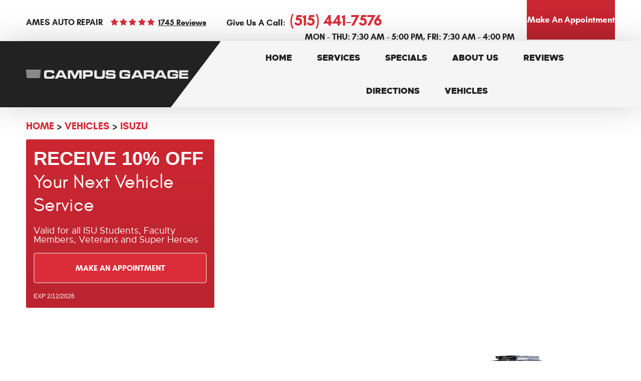

--- FILE ---
content_type: text/html; charset=utf-8
request_url: https://campusgarage.com/isuzu-repair-services
body_size: 24802
content:
<!DOCTYPE HTML><html lang="en"><!-- HTML Copyright © 2026 Kukui Corporation. All rights reserved. --><head><meta charset="utf-8" /><meta name="viewport" content="width=device-width,initial-scale=1" /><title> Service and Repair of Isuzu Vehicles - Campus Garage </title><link rel="canonical" href="https://www.campusgarage.com/isuzu-repair-services" /><meta name="robots" content="noindex,nofollow,noarchive,nosnippet" /><meta name="googlebot" content="none,noindex,nofollow,noarchive,nosnippet,noodp,noimageindex" /><meta name="bingbot" content="noindex,nofollow,noarchive,nosnippet,nocache,noodp" /><meta name="msnbot" content="noindex,nofollow,noarchive,nosnippet,nocache,noodp" /><meta name="slurp" content="noindex,nofollow,noarchive,nosnippet,noodp,noydir" /><meta name="teoma" content="noindex,nofollow,noarchive" /><meta name="adsbot-google" content="index,follow,archive,snippet,odp,imageindex" /><meta name="adidxbot" content="index,follow,archive,snippet,cache,odp" /><meta name="description" content="Service and Repair of Isuzu Vehicles" /><meta property="og:type" content="website" /><meta property="og:locale" content="en_US" /><meta property="og:site_name" content="Campus Garage" /><meta property="og:url" content="https://www.campusgarage.com/isuzu-repair-services" /><meta property="og:title" content="Service and Repair of Isuzu Vehicles - Campus Garage" /><meta property="og:description" content="Service and Repair of Isuzu Vehicles" /><meta property="og:image" content="https://campusgarage.com/Files/images/og-image.jpg" /><script type="application/ld+json">[{"@context":"https://schema.org","@type":"AutomotiveBusiness","name":"Campus Garage","alternateName":"Ames Auto Repair","telephone":"+1 (515) 441-7576","currenciesAccepted":"USD","priceRange":"$$$","url":"https://campusgarage.com","logo":"https://campusgarage.com/Files/Images/logo.svg","image":"https://campusgarage.com/Files/images/google-info-window.jpg","address":{"@type":"PostalAddress","name":"Campus Garage","streetAddress":"102 N Hyland Ave","addressLocality":"Ames","addressRegion":"IA","addressCountry":"USA","postalCode":"50014"},"openingHours":["Mon-Thu 07:30-17:00","Fri 07:30-16:00"],"geo":{"@type":"GeoCoordinates","latitude":"42.0230299","longitude":"-93.6552541"},"hasmap":"https://www.google.com/maps/place/42.0230299,-93.6552541/@42.0230299,-93.6552541,17z","aggregateRating":{"@type":"AggregateRating","bestRating":"5","worstRating":"1","ratingCount":"1745","ratingValue":"4.9"},"hasOfferCatalog":{"@type":"OfferCatalog","name":"Specials","itemListElement":[{"@type":"OfferCatalog","name":"Coupons","itemListElement":[{"@type":"Offer","itemOffered":{"@type":"Offer","name":"Receive 10% OFF Your Next Vehicle Service","url":"https://campusgarage.com/appointments?coupon=1" }}]}]},"sameAs":["https://goo.gl/maps/wyEnvFbENvx","https://www.facebook.com/Campus-Garage-150175848358983","https://www.yelp.com/biz/campus-garage-ames","https://search.google.com/local/writereview?placeid=ChIJTf3mBalw7ocRybYO6FErG3c","https://www.facebook.com/pg/Campus-Garage-150175848358983/reviews/?ref=page_internal"]},{"@context":"https://schema.org","@type":"BreadcrumbList","itemListElement":[{"@type":"ListItem","position":"1","item":{"@id":"https://campusgarage.com","name":"Home"}},{"@type":"ListItem","position":"2","item":{"@id":"https://campusgarage.com/vehicles","name":"Vehicles"}},{"@type":"ListItem","position":"3","item":{"@id":"https://campusgarage.com/isuzu-repair-services","name":"Isuzu"}}]}]</script><!-- Global site tag (gtag.js) - Google Analytics --><script async src="https://www.googletagmanager.com/gtag/js?id=UA-34883403-47"></script><script> window.dataLayer = window.dataLayer || []; function gtag(){dataLayer.push(arguments);} gtag('js', new Date()); gtag('config', 'UA-34883403-47'); gtag('config', 'AW-805882361'); gtag('event', 'conversion', {'send_to': 'AW-805882361/Ey8-CJfuqYEBEPmTo4AD'}); </script><script type='text/javascript' src='https://connect.kukui.com/webchat?key=33081' defer></script><!-- Global site tag (gtag.js) - Google Analytics --><script async src="https://www.googletagmanager.com/gtag/js?id=G-MF6N7G2NLM"></script><script> window.dataLayer = window.dataLayer || []; function gtag(){dataLayer.push(arguments);} gtag('js', new Date()); gtag('config', 'G-MF6N7G2NLM'); </script><style type="text/css">/*! * Bootstrap v3.3.7 (http://getbootstrap.com) * Copyright 2011-2017 Twitter, Inc. * Licensed under MIT (https://github.com/twbs/bootstrap/blob/master/LICENSE) */ /*! * Generated using the Bootstrap Customizer (http://getbootstrap.com/customize/?id=e561a06b02205e9b8d05d7168a87403e) * Config saved to config.json and https://gist.github.com/e561a06b02205e9b8d05d7168a87403e */ /*! * Bootstrap v3.3.7 (http://getbootstrap.com) * Copyright 2011-2016 Twitter, Inc. * Licensed under MIT (https://github.com/twbs/bootstrap/blob/master/LICENSE) */ /*! normalize.css v3.0.3 | MIT License | github.com/necolas/normalize.css */ html{font-family:sans-serif;-ms-text-size-adjust:100%;-webkit-text-size-adjust:100%}body{margin:0}article,aside,details,figcaption,figure,footer,header,hgroup,main,menu,nav,section,summary{display:block}audio,canvas,progress,video{display:inline-block;vertical-align:baseline}audio:not([controls]){display:none;height:0}[hidden],template{display:none}a{background-color:transparent}a:active,a:hover{outline:0}abbr[title]{border-bottom:1px dotted}b,strong{font-weight:bold}dfn{font-style:italic}h1{font-size:2em;margin:.67em 0}mark{background:#ff0;color:#000}small{font-size:80%}sub,sup{font-size:75%;line-height:0;position:relative;vertical-align:baseline}sup{top:-.5em}sub{bottom:-.25em}img{border:0}svg:not(:root){overflow:hidden}figure{margin:1em 40px}hr{-webkit-box-sizing:content-box;-moz-box-sizing:content-box;box-sizing:content-box;height:0}pre{overflow:auto}code,kbd,pre,samp{font-family:monospace,monospace;font-size:1em}button,input,optgroup,select,textarea{color:inherit;font:inherit;margin:0}button{overflow:visible}button,select{text-transform:none}button,html input[type="button"],input[type="reset"],input[type="submit"]{-webkit-appearance:button;cursor:pointer}button[disabled],html input[disabled]{cursor:default}button::-moz-focus-inner,input::-moz-focus-inner{border:0;padding:0}input{line-height:normal}input[type="checkbox"],input[type="radio"]{-webkit-box-sizing:border-box;-moz-box-sizing:border-box;box-sizing:border-box;padding:0}input[type="number"]::-webkit-inner-spin-button,input[type="number"]::-webkit-outer-spin-button{height:auto}input[type="search"]{-webkit-appearance:textfield;-webkit-box-sizing:content-box;-moz-box-sizing:content-box;box-sizing:content-box}input[type="search"]::-webkit-search-cancel-button,input[type="search"]::-webkit-search-decoration{-webkit-appearance:none}fieldset{border:1px solid silver;margin:0 2px;padding:.35em .625em .75em}legend{border:0;padding:0}textarea{overflow:auto}optgroup{font-weight:bold}table{border-collapse:collapse;border-spacing:0}td,th{padding:0}*{-webkit-box-sizing:border-box;-moz-box-sizing:border-box;box-sizing:border-box}*:before,*:after{-webkit-box-sizing:border-box;-moz-box-sizing:border-box;box-sizing:border-box}html{font-size:10px;-webkit-tap-highlight-color:rgba(0,0,0,0)}body{font-family:"Helvetica Neue",Helvetica,Arial,sans-serif;font-size:16px;line-height:1.42857143;color:#333;background-color:#fff}input,button,select,textarea{font-family:inherit;font-size:inherit;line-height:inherit}a{color:#337ab7;text-decoration:none}a:hover,a:focus{color:#23527c;text-decoration:underline}a:focus{outline:5px auto -webkit-focus-ring-color;outline-offset:-2px}figure{margin:0}img{vertical-align:middle}.img-responsive{display:block;max-width:100%;height:auto}.img-rounded{border-radius:6px}.img-thumbnail{padding:4px;line-height:1.42857143;background-color:#fff;border:1px solid #ddd;border-radius:4px;-webkit-transition:all .2s ease-in-out;-o-transition:all .2s ease-in-out;transition:all .2s ease-in-out;display:inline-block;max-width:100%;height:auto}.img-circle{border-radius:50%}hr{margin-top:22px;margin-bottom:22px;border:0;border-top:1px solid #eee}.sr-only{position:absolute;width:1px;height:1px;margin:-1px;padding:0;overflow:hidden;clip:rect(0,0,0,0);border:0}.sr-only-focusable:active,.sr-only-focusable:focus{position:static;width:auto;height:auto;margin:0;overflow:visible;clip:auto}[role="button"]{cursor:pointer}h1,h2,h3,h4,h5,h6,.h1,.h2,.h3,.h4,.h5,.h6{font-family:inherit;font-weight:500;line-height:1.1;color:inherit}h1 small,h2 small,h3 small,h4 small,h5 small,h6 small,.h1 small,.h2 small,.h3 small,.h4 small,.h5 small,.h6 small,h1 .small,h2 .small,h3 .small,h4 .small,h5 .small,h6 .small,.h1 .small,.h2 .small,.h3 .small,.h4 .small,.h5 .small,.h6 .small{font-weight:normal;line-height:1;color:#777}h1,.h1,h2,.h2,h3,.h3{margin-top:22px;margin-bottom:11px}h1 small,.h1 small,h2 small,.h2 small,h3 small,.h3 small,h1 .small,.h1 .small,h2 .small,.h2 .small,h3 .small,.h3 .small{font-size:65%}h4,.h4,h5,.h5,h6,.h6{margin-top:11px;margin-bottom:11px}h4 small,.h4 small,h5 small,.h5 small,h6 small,.h6 small,h4 .small,.h4 .small,h5 .small,.h5 .small,h6 .small,.h6 .small{font-size:75%}h1,.h1{font-size:41px}h2,.h2{font-size:34px}h3,.h3{font-size:28px}h4,.h4{font-size:20px}h5,.h5{font-size:16px}h6,.h6{font-size:14px}p{margin:0 0 11px}.lead{margin-bottom:22px;font-size:18px;font-weight:300;line-height:1.4}@media(min-width:768px){.lead{font-size:24px}}small,.small{font-size:87%}mark,.mark{background-color:#fcf8e3;padding:.2em}.text-left{text-align:left}.text-right{text-align:right}.text-center{text-align:center}.text-justify{text-align:justify}.text-nowrap{white-space:nowrap}.text-lowercase{text-transform:lowercase}.text-uppercase{text-transform:uppercase}.text-capitalize{text-transform:capitalize}.text-muted{color:#777}.text-primary{color:#337ab7}a.text-primary:hover,a.text-primary:focus{color:#286090}.text-success{color:#3c763d}a.text-success:hover,a.text-success:focus{color:#2b542c}.text-info{color:#31708f}a.text-info:hover,a.text-info:focus{color:#245269}.text-warning{color:#8a6d3b}a.text-warning:hover,a.text-warning:focus{color:#66512c}.text-danger{color:#a94442}a.text-danger:hover,a.text-danger:focus{color:#843534}.bg-primary{color:#fff;background-color:#337ab7}a.bg-primary:hover,a.bg-primary:focus{background-color:#286090}.bg-success{background-color:#dff0d8}a.bg-success:hover,a.bg-success:focus{background-color:#c1e2b3}.bg-info{background-color:#d9edf7}a.bg-info:hover,a.bg-info:focus{background-color:#afd9ee}.bg-warning{background-color:#fcf8e3}a.bg-warning:hover,a.bg-warning:focus{background-color:#f7ecb5}.bg-danger{background-color:#f2dede}a.bg-danger:hover,a.bg-danger:focus{background-color:#e4b9b9}.page-header{padding-bottom:10px;margin:44px 0 22px;border-bottom:1px solid #eee}ul,ol{margin-top:0;margin-bottom:11px}ul ul,ol ul,ul ol,ol ol{margin-bottom:0}.list-unstyled{padding-left:0;list-style:none}.list-inline{padding-left:0;list-style:none;margin-left:-5px}.list-inline>li{display:inline-block;padding-left:5px;padding-right:5px}dl{margin-top:0;margin-bottom:22px}dt,dd{line-height:1.42857143}dt{font-weight:bold}dd{margin-left:0}@media(min-width:768px){.dl-horizontal dt{float:left;width:160px;clear:left;text-align:right;overflow:hidden;text-overflow:ellipsis;white-space:nowrap}.dl-horizontal dd{margin-left:180px}}abbr[title],abbr[data-original-title]{cursor:help;border-bottom:1px dotted #777}.initialism{font-size:90%;text-transform:uppercase}blockquote{padding:11px 22px;margin:0 0 22px;font-size:20px;border-left:5px solid #eee}blockquote p:last-child,blockquote ul:last-child,blockquote ol:last-child{margin-bottom:0}blockquote footer,blockquote small,blockquote .small{display:block;font-size:80%;line-height:1.42857143;color:#777}blockquote footer:before,blockquote small:before,blockquote .small:before{content:'— '}.blockquote-reverse,blockquote.pull-right{padding-right:15px;padding-left:0;border-right:5px solid #eee;border-left:0;text-align:right}.blockquote-reverse footer:before,blockquote.pull-right footer:before,.blockquote-reverse small:before,blockquote.pull-right small:before,.blockquote-reverse .small:before,blockquote.pull-right .small:before{content:''}.blockquote-reverse footer:after,blockquote.pull-right footer:after,.blockquote-reverse small:after,blockquote.pull-right small:after,.blockquote-reverse .small:after,blockquote.pull-right .small:after{content:' —'}address{margin-bottom:22px;font-style:normal;line-height:1.42857143}.container{margin-right:auto;margin-left:auto;padding-left:12px;padding-right:12px}@media(min-width:768px){.container{width:744px}}@media(min-width:992px){.container{width:964px}}@media(min-width:1224px){.container{width:1200px}}@media(min-width:1416px){.container{width:1392px}}.container-fluid{margin-right:auto;margin-left:auto;padding-left:12px;padding-right:12px}.row{margin-left:-12px;margin-right:-12px}.col-xs-1,.col-sm-1,.col-md-1,.col-lg-1,.col-xs-2,.col-sm-2,.col-md-2,.col-lg-2,.col-xs-3,.col-sm-3,.col-md-3,.col-lg-3,.col-xs-4,.col-sm-4,.col-md-4,.col-lg-4,.col-xs-5,.col-sm-5,.col-md-5,.col-lg-5,.col-xs-6,.col-sm-6,.col-md-6,.col-lg-6,.col-xs-7,.col-sm-7,.col-md-7,.col-lg-7,.col-xs-8,.col-sm-8,.col-md-8,.col-lg-8,.col-xs-9,.col-sm-9,.col-md-9,.col-lg-9,.col-xs-10,.col-sm-10,.col-md-10,.col-lg-10,.col-xs-11,.col-sm-11,.col-md-11,.col-lg-11,.col-xs-12,.col-sm-12,.col-md-12,.col-lg-12{position:relative;min-height:1px;padding-left:12px;padding-right:12px}.col-xs-1,.col-xs-2,.col-xs-3,.col-xs-4,.col-xs-5,.col-xs-6,.col-xs-7,.col-xs-8,.col-xs-9,.col-xs-10,.col-xs-11,.col-xs-12{float:left}.col-xs-12{width:100%}.col-xs-11{width:91.66666667%}.col-xs-10{width:83.33333333%}.col-xs-9{width:75%}.col-xs-8{width:66.66666667%}.col-xs-7{width:58.33333333%}.col-xs-6{width:50%}.col-xs-5{width:41.66666667%}.col-xs-4{width:33.33333333%}.col-xs-3{width:25%}.col-xs-2{width:16.66666667%}.col-xs-1{width:8.33333333%}.col-xs-pull-12{right:100%}.col-xs-pull-11{right:91.66666667%}.col-xs-pull-10{right:83.33333333%}.col-xs-pull-9{right:75%}.col-xs-pull-8{right:66.66666667%}.col-xs-pull-7{right:58.33333333%}.col-xs-pull-6{right:50%}.col-xs-pull-5{right:41.66666667%}.col-xs-pull-4{right:33.33333333%}.col-xs-pull-3{right:25%}.col-xs-pull-2{right:16.66666667%}.col-xs-pull-1{right:8.33333333%}.col-xs-pull-0{right:auto}.col-xs-push-12{left:100%}.col-xs-push-11{left:91.66666667%}.col-xs-push-10{left:83.33333333%}.col-xs-push-9{left:75%}.col-xs-push-8{left:66.66666667%}.col-xs-push-7{left:58.33333333%}.col-xs-push-6{left:50%}.col-xs-push-5{left:41.66666667%}.col-xs-push-4{left:33.33333333%}.col-xs-push-3{left:25%}.col-xs-push-2{left:16.66666667%}.col-xs-push-1{left:8.33333333%}.col-xs-push-0{left:auto}.col-xs-offset-12{margin-left:100%}.col-xs-offset-11{margin-left:91.66666667%}.col-xs-offset-10{margin-left:83.33333333%}.col-xs-offset-9{margin-left:75%}.col-xs-offset-8{margin-left:66.66666667%}.col-xs-offset-7{margin-left:58.33333333%}.col-xs-offset-6{margin-left:50%}.col-xs-offset-5{margin-left:41.66666667%}.col-xs-offset-4{margin-left:33.33333333%}.col-xs-offset-3{margin-left:25%}.col-xs-offset-2{margin-left:16.66666667%}.col-xs-offset-1{margin-left:8.33333333%}.col-xs-offset-0{margin-left:0}@media(min-width:768px){.col-sm-1,.col-sm-2,.col-sm-3,.col-sm-4,.col-sm-5,.col-sm-6,.col-sm-7,.col-sm-8,.col-sm-9,.col-sm-10,.col-sm-11,.col-sm-12{float:left}.col-sm-12{width:100%}.col-sm-11{width:91.66666667%}.col-sm-10{width:83.33333333%}.col-sm-9{width:75%}.col-sm-8{width:66.66666667%}.col-sm-7{width:58.33333333%}.col-sm-6{width:50%}.col-sm-5{width:41.66666667%}.col-sm-4{width:33.33333333%}.col-sm-3{width:25%}.col-sm-2{width:16.66666667%}.col-sm-1{width:8.33333333%}.col-sm-pull-12{right:100%}.col-sm-pull-11{right:91.66666667%}.col-sm-pull-10{right:83.33333333%}.col-sm-pull-9{right:75%}.col-sm-pull-8{right:66.66666667%}.col-sm-pull-7{right:58.33333333%}.col-sm-pull-6{right:50%}.col-sm-pull-5{right:41.66666667%}.col-sm-pull-4{right:33.33333333%}.col-sm-pull-3{right:25%}.col-sm-pull-2{right:16.66666667%}.col-sm-pull-1{right:8.33333333%}.col-sm-pull-0{right:auto}.col-sm-push-12{left:100%}.col-sm-push-11{left:91.66666667%}.col-sm-push-10{left:83.33333333%}.col-sm-push-9{left:75%}.col-sm-push-8{left:66.66666667%}.col-sm-push-7{left:58.33333333%}.col-sm-push-6{left:50%}.col-sm-push-5{left:41.66666667%}.col-sm-push-4{left:33.33333333%}.col-sm-push-3{left:25%}.col-sm-push-2{left:16.66666667%}.col-sm-push-1{left:8.33333333%}.col-sm-push-0{left:auto}.col-sm-offset-12{margin-left:100%}.col-sm-offset-11{margin-left:91.66666667%}.col-sm-offset-10{margin-left:83.33333333%}.col-sm-offset-9{margin-left:75%}.col-sm-offset-8{margin-left:66.66666667%}.col-sm-offset-7{margin-left:58.33333333%}.col-sm-offset-6{margin-left:50%}.col-sm-offset-5{margin-left:41.66666667%}.col-sm-offset-4{margin-left:33.33333333%}.col-sm-offset-3{margin-left:25%}.col-sm-offset-2{margin-left:16.66666667%}.col-sm-offset-1{margin-left:8.33333333%}.col-sm-offset-0{margin-left:0}}@media(min-width:992px){.col-md-1,.col-md-2,.col-md-3,.col-md-4,.col-md-5,.col-md-6,.col-md-7,.col-md-8,.col-md-9,.col-md-10,.col-md-11,.col-md-12{float:left}.col-md-12{width:100%}.col-md-11{width:91.66666667%}.col-md-10{width:83.33333333%}.col-md-9{width:75%}.col-md-8{width:66.66666667%}.col-md-7{width:58.33333333%}.col-md-6{width:50%}.col-md-5{width:41.66666667%}.col-md-4{width:33.33333333%}.col-md-3{width:25%}.col-md-2{width:16.66666667%}.col-md-1{width:8.33333333%}.col-md-pull-12{right:100%}.col-md-pull-11{right:91.66666667%}.col-md-pull-10{right:83.33333333%}.col-md-pull-9{right:75%}.col-md-pull-8{right:66.66666667%}.col-md-pull-7{right:58.33333333%}.col-md-pull-6{right:50%}.col-md-pull-5{right:41.66666667%}.col-md-pull-4{right:33.33333333%}.col-md-pull-3{right:25%}.col-md-pull-2{right:16.66666667%}.col-md-pull-1{right:8.33333333%}.col-md-pull-0{right:auto}.col-md-push-12{left:100%}.col-md-push-11{left:91.66666667%}.col-md-push-10{left:83.33333333%}.col-md-push-9{left:75%}.col-md-push-8{left:66.66666667%}.col-md-push-7{left:58.33333333%}.col-md-push-6{left:50%}.col-md-push-5{left:41.66666667%}.col-md-push-4{left:33.33333333%}.col-md-push-3{left:25%}.col-md-push-2{left:16.66666667%}.col-md-push-1{left:8.33333333%}.col-md-push-0{left:auto}.col-md-offset-12{margin-left:100%}.col-md-offset-11{margin-left:91.66666667%}.col-md-offset-10{margin-left:83.33333333%}.col-md-offset-9{margin-left:75%}.col-md-offset-8{margin-left:66.66666667%}.col-md-offset-7{margin-left:58.33333333%}.col-md-offset-6{margin-left:50%}.col-md-offset-5{margin-left:41.66666667%}.col-md-offset-4{margin-left:33.33333333%}.col-md-offset-3{margin-left:25%}.col-md-offset-2{margin-left:16.66666667%}.col-md-offset-1{margin-left:8.33333333%}.col-md-offset-0{margin-left:0}}@media(min-width:1224px){.col-lg-1,.col-lg-2,.col-lg-3,.col-lg-4,.col-lg-5,.col-lg-6,.col-lg-7,.col-lg-8,.col-lg-9,.col-lg-10,.col-lg-11,.col-lg-12{float:left}.col-lg-12{width:100%}.col-lg-11{width:91.66666667%}.col-lg-10{width:83.33333333%}.col-lg-9{width:75%}.col-lg-8{width:66.66666667%}.col-lg-7{width:58.33333333%}.col-lg-6{width:50%}.col-lg-5{width:41.66666667%}.col-lg-4{width:33.33333333%}.col-lg-3{width:25%}.col-lg-2{width:16.66666667%}.col-lg-1{width:8.33333333%}.col-lg-pull-12{right:100%}.col-lg-pull-11{right:91.66666667%}.col-lg-pull-10{right:83.33333333%}.col-lg-pull-9{right:75%}.col-lg-pull-8{right:66.66666667%}.col-lg-pull-7{right:58.33333333%}.col-lg-pull-6{right:50%}.col-lg-pull-5{right:41.66666667%}.col-lg-pull-4{right:33.33333333%}.col-lg-pull-3{right:25%}.col-lg-pull-2{right:16.66666667%}.col-lg-pull-1{right:8.33333333%}.col-lg-pull-0{right:auto}.col-lg-push-12{left:100%}.col-lg-push-11{left:91.66666667%}.col-lg-push-10{left:83.33333333%}.col-lg-push-9{left:75%}.col-lg-push-8{left:66.66666667%}.col-lg-push-7{left:58.33333333%}.col-lg-push-6{left:50%}.col-lg-push-5{left:41.66666667%}.col-lg-push-4{left:33.33333333%}.col-lg-push-3{left:25%}.col-lg-push-2{left:16.66666667%}.col-lg-push-1{left:8.33333333%}.col-lg-push-0{left:auto}.col-lg-offset-12{margin-left:100%}.col-lg-offset-11{margin-left:91.66666667%}.col-lg-offset-10{margin-left:83.33333333%}.col-lg-offset-9{margin-left:75%}.col-lg-offset-8{margin-left:66.66666667%}.col-lg-offset-7{margin-left:58.33333333%}.col-lg-offset-6{margin-left:50%}.col-lg-offset-5{margin-left:41.66666667%}.col-lg-offset-4{margin-left:33.33333333%}.col-lg-offset-3{margin-left:25%}.col-lg-offset-2{margin-left:16.66666667%}.col-lg-offset-1{margin-left:8.33333333%}.col-lg-offset-0{margin-left:0}}fieldset{padding:0;margin:0;border:0;min-width:0}legend{display:block;width:100%;padding:0;margin-bottom:22px;font-size:24px;line-height:inherit;color:#333;border:0;border-bottom:1px solid #e5e5e5}label{display:inline-block;max-width:100%;margin-bottom:5px;font-weight:bold}input[type="search"]{-webkit-box-sizing:border-box;-moz-box-sizing:border-box;box-sizing:border-box}input[type="radio"],input[type="checkbox"]{margin:4px 0 0;margin-top:1px \9;line-height:normal}input[type="file"]{display:block}input[type="range"]{display:block;width:100%}select[multiple],select[size]{height:auto}input[type="file"]:focus,input[type="radio"]:focus,input[type="checkbox"]:focus{outline:5px auto -webkit-focus-ring-color;outline-offset:-2px}output{display:block;padding-top:7px;font-size:16px;line-height:1.42857143;color:#555}.form-control{display:block;width:100%;height:36px;padding:6px 12px;font-size:16px;line-height:1.42857143;color:#555;background-color:#fff;background-image:none;border:1px solid #ccc;border-radius:4px;-webkit-box-shadow:inset 0 1px 1px rgba(0,0,0,.075);box-shadow:inset 0 1px 1px rgba(0,0,0,.075);-webkit-transition:border-color ease-in-out .15s,-webkit-box-shadow ease-in-out .15s;-o-transition:border-color ease-in-out .15s,box-shadow ease-in-out .15s;transition:border-color ease-in-out .15s,box-shadow ease-in-out .15s}.form-control:focus{border-color:#66afe9;outline:0;-webkit-box-shadow:inset 0 1px 1px rgba(0,0,0,.075),0 0 8px rgba(102,175,233,.6);box-shadow:inset 0 1px 1px rgba(0,0,0,.075),0 0 8px rgba(102,175,233,.6)}.form-control::-moz-placeholder{color:#999;opacity:1}.form-control:-ms-input-placeholder{color:#999}.form-control::-webkit-input-placeholder{color:#999}.form-control::-ms-expand{border:0;background-color:transparent}.form-control[disabled],.form-control[readonly],fieldset[disabled] .form-control{background-color:#eee;opacity:1}.form-control[disabled],fieldset[disabled] .form-control{cursor:not-allowed}textarea.form-control{height:auto}input[type="search"]{-webkit-appearance:none}@media screen and (-webkit-min-device-pixel-ratio:0){input[type="date"].form-control,input[type="time"].form-control,input[type="datetime-local"].form-control,input[type="month"].form-control{line-height:36px}input[type="date"].input-sm,input[type="time"].input-sm,input[type="datetime-local"].input-sm,input[type="month"].input-sm,.input-group-sm input[type="date"],.input-group-sm input[type="time"],.input-group-sm input[type="datetime-local"],.input-group-sm input[type="month"]{line-height:33px}input[type="date"].input-lg,input[type="time"].input-lg,input[type="datetime-local"].input-lg,input[type="month"].input-lg,.input-group-lg input[type="date"],.input-group-lg input[type="time"],.input-group-lg input[type="datetime-local"],.input-group-lg input[type="month"]{line-height:49px}}.form-group{margin-bottom:15px}.radio,.checkbox{position:relative;display:block;margin-top:10px;margin-bottom:10px}.radio label,.checkbox label{min-height:22px;padding-left:20px;margin-bottom:0;font-weight:normal;cursor:pointer}.radio input[type="radio"],.radio-inline input[type="radio"],.checkbox input[type="checkbox"],.checkbox-inline input[type="checkbox"]{position:absolute;margin-left:-20px;margin-top:4px \9}.radio+.radio,.checkbox+.checkbox{margin-top:-5px}.radio-inline,.checkbox-inline{position:relative;display:inline-block;padding-left:20px;margin-bottom:0;vertical-align:middle;font-weight:normal;cursor:pointer}.radio-inline+.radio-inline,.checkbox-inline+.checkbox-inline{margin-top:0;margin-left:10px}input[type="radio"][disabled],input[type="checkbox"][disabled],input[type="radio"].disabled,input[type="checkbox"].disabled,fieldset[disabled] input[type="radio"],fieldset[disabled] input[type="checkbox"]{cursor:not-allowed}.radio-inline.disabled,.checkbox-inline.disabled,fieldset[disabled] .radio-inline,fieldset[disabled] .checkbox-inline{cursor:not-allowed}.radio.disabled label,.checkbox.disabled label,fieldset[disabled] .radio label,fieldset[disabled] .checkbox label{cursor:not-allowed}.form-control-static{padding-top:7px;padding-bottom:7px;margin-bottom:0;min-height:38px}.form-control-static.input-lg,.form-control-static.input-sm{padding-left:0;padding-right:0}.input-sm{height:33px;padding:5px 10px;font-size:14px;line-height:1.5;border-radius:3px}select.input-sm{height:33px;line-height:33px}textarea.input-sm,select[multiple].input-sm{height:auto}.form-group-sm .form-control{height:33px;padding:5px 10px;font-size:14px;line-height:1.5;border-radius:3px}.form-group-sm select.form-control{height:33px;line-height:33px}.form-group-sm textarea.form-control,.form-group-sm select[multiple].form-control{height:auto}.form-group-sm .form-control-static{height:33px;min-height:36px;padding:6px 10px;font-size:14px;line-height:1.5}.input-lg{height:49px;padding:10px 16px;font-size:20px;line-height:1.3333333;border-radius:6px}select.input-lg{height:49px;line-height:49px}textarea.input-lg,select[multiple].input-lg{height:auto}.form-group-lg .form-control{height:49px;padding:10px 16px;font-size:20px;line-height:1.3333333;border-radius:6px}.form-group-lg select.form-control{height:49px;line-height:49px}.form-group-lg textarea.form-control,.form-group-lg select[multiple].form-control{height:auto}.form-group-lg .form-control-static{height:49px;min-height:42px;padding:11px 16px;font-size:20px;line-height:1.3333333}.has-feedback{position:relative}.has-feedback .form-control{padding-right:45px}.form-control-feedback{position:absolute;top:0;right:0;z-index:2;display:block;width:36px;height:36px;line-height:36px;text-align:center;pointer-events:none}.input-lg+.form-control-feedback,.input-group-lg+.form-control-feedback,.form-group-lg .form-control+.form-control-feedback{width:49px;height:49px;line-height:49px}.input-sm+.form-control-feedback,.input-group-sm+.form-control-feedback,.form-group-sm .form-control+.form-control-feedback{width:33px;height:33px;line-height:33px}.has-success .help-block,.has-success .control-label,.has-success .radio,.has-success .checkbox,.has-success .radio-inline,.has-success .checkbox-inline,.has-success.radio label,.has-success.checkbox label,.has-success.radio-inline label,.has-success.checkbox-inline label{color:#3c763d}.has-success .form-control{border-color:#3c763d;-webkit-box-shadow:inset 0 1px 1px rgba(0,0,0,.075);box-shadow:inset 0 1px 1px rgba(0,0,0,.075)}.has-success .form-control:focus{border-color:#2b542c;-webkit-box-shadow:inset 0 1px 1px rgba(0,0,0,.075),0 0 6px #67b168;box-shadow:inset 0 1px 1px rgba(0,0,0,.075),0 0 6px #67b168}.has-success .input-group-addon{color:#3c763d;border-color:#3c763d;background-color:#dff0d8}.has-success .form-control-feedback{color:#3c763d}.has-warning .help-block,.has-warning .control-label,.has-warning .radio,.has-warning .checkbox,.has-warning .radio-inline,.has-warning .checkbox-inline,.has-warning.radio label,.has-warning.checkbox label,.has-warning.radio-inline label,.has-warning.checkbox-inline label{color:#8a6d3b}.has-warning .form-control{border-color:#8a6d3b;-webkit-box-shadow:inset 0 1px 1px rgba(0,0,0,.075);box-shadow:inset 0 1px 1px rgba(0,0,0,.075)}.has-warning .form-control:focus{border-color:#66512c;-webkit-box-shadow:inset 0 1px 1px rgba(0,0,0,.075),0 0 6px #c0a16b;box-shadow:inset 0 1px 1px rgba(0,0,0,.075),0 0 6px #c0a16b}.has-warning .input-group-addon{color:#8a6d3b;border-color:#8a6d3b;background-color:#fcf8e3}.has-warning .form-control-feedback{color:#8a6d3b}.has-error .help-block,.has-error .control-label,.has-error .radio,.has-error .checkbox,.has-error .radio-inline,.has-error .checkbox-inline,.has-error.radio label,.has-error.checkbox label,.has-error.radio-inline label,.has-error.checkbox-inline label{color:#a94442}.has-error .form-control{border-color:#a94442;-webkit-box-shadow:inset 0 1px 1px rgba(0,0,0,.075);box-shadow:inset 0 1px 1px rgba(0,0,0,.075)}.has-error .form-control:focus{border-color:#843534;-webkit-box-shadow:inset 0 1px 1px rgba(0,0,0,.075),0 0 6px #ce8483;box-shadow:inset 0 1px 1px rgba(0,0,0,.075),0 0 6px #ce8483}.has-error .input-group-addon{color:#a94442;border-color:#a94442;background-color:#f2dede}.has-error .form-control-feedback{color:#a94442}.has-feedback label~.form-control-feedback{top:27px}.has-feedback label.sr-only~.form-control-feedback{top:0}.help-block{display:block;margin-top:5px;margin-bottom:10px;color:#737373}@media(min-width:768px){.form-inline .form-group{display:inline-block;margin-bottom:0;vertical-align:middle}.form-inline .form-control{display:inline-block;width:auto;vertical-align:middle}.form-inline .form-control-static{display:inline-block}.form-inline .input-group{display:inline-table;vertical-align:middle}.form-inline .input-group .input-group-addon,.form-inline .input-group .input-group-btn,.form-inline .input-group .form-control{width:auto}.form-inline .input-group>.form-control{width:100%}.form-inline .control-label{margin-bottom:0;vertical-align:middle}.form-inline .radio,.form-inline .checkbox{display:inline-block;margin-top:0;margin-bottom:0;vertical-align:middle}.form-inline .radio label,.form-inline .checkbox label{padding-left:0}.form-inline .radio input[type="radio"],.form-inline .checkbox input[type="checkbox"]{position:relative;margin-left:0}.form-inline .has-feedback .form-control-feedback{top:0}}.form-horizontal .radio,.form-horizontal .checkbox,.form-horizontal .radio-inline,.form-horizontal .checkbox-inline{margin-top:0;margin-bottom:0;padding-top:7px}.form-horizontal .radio,.form-horizontal .checkbox{min-height:29px}.form-horizontal .form-group{margin-left:-12px;margin-right:-12px}@media(min-width:768px){.form-horizontal .control-label{text-align:right;margin-bottom:0;padding-top:7px}}.form-horizontal .has-feedback .form-control-feedback{right:12px}@media(min-width:768px){.form-horizontal .form-group-lg .control-label{padding-top:11px;font-size:20px}}@media(min-width:768px){.form-horizontal .form-group-sm .control-label{padding-top:6px;font-size:14px}}.caret{display:inline-block;width:0;height:0;margin-left:2px;vertical-align:middle;border-top:4px dashed;border-top:4px solid \9;border-right:4px solid transparent;border-left:4px solid transparent}.dropup,.dropdown{position:relative}.dropdown-toggle:focus{outline:0}.dropdown-menu{position:absolute;top:100%;left:0;z-index:1000;display:none;float:left;min-width:160px;padding:5px 0;margin:2px 0 0;list-style:none;font-size:16px;text-align:left;background-color:#fff;border:1px solid #ccc;border:1px solid rgba(0,0,0,.15);border-radius:4px;-webkit-box-shadow:0 6px 12px rgba(0,0,0,.175);box-shadow:0 6px 12px rgba(0,0,0,.175);-webkit-background-clip:padding-box;background-clip:padding-box}.dropdown-menu.pull-right{right:0;left:auto}.dropdown-menu .divider{height:1px;margin:10px 0;overflow:hidden;background-color:#e5e5e5}.dropdown-menu>li>a{display:block;padding:3px 20px;clear:both;font-weight:normal;line-height:1.42857143;color:#333;white-space:nowrap}.dropdown-menu>li>a:hover,.dropdown-menu>li>a:focus{text-decoration:none;color:#262626;background-color:#f5f5f5}.dropdown-menu>.active>a,.dropdown-menu>.active>a:hover,.dropdown-menu>.active>a:focus{color:#fff;text-decoration:none;outline:0;background-color:#337ab7}.dropdown-menu>.disabled>a,.dropdown-menu>.disabled>a:hover,.dropdown-menu>.disabled>a:focus{color:#777}.dropdown-menu>.disabled>a:hover,.dropdown-menu>.disabled>a:focus{text-decoration:none;background-color:transparent;background-image:none;filter:progid:DXImageTransform.Microsoft.gradient(enabled=false);cursor:not-allowed}.open>.dropdown-menu{display:block}.open>a{outline:0}.dropdown-menu-right{left:auto;right:0}.dropdown-menu-left{left:0;right:auto}.dropdown-header{display:block;padding:3px 20px;font-size:14px;line-height:1.42857143;color:#777;white-space:nowrap}.dropdown-backdrop{position:fixed;left:0;right:0;bottom:0;top:0;z-index:990}.pull-right>.dropdown-menu{right:0;left:auto}.dropup .caret,.navbar-fixed-bottom .dropdown .caret{border-top:0;border-bottom:4px dashed;border-bottom:4px solid \9;content:""}.dropup .dropdown-menu,.navbar-fixed-bottom .dropdown .dropdown-menu{top:auto;bottom:100%;margin-bottom:2px}@media(min-width:768px){.navbar-right .dropdown-menu{left:auto;right:0}.navbar-right .dropdown-menu-left{left:0;right:auto}}.nav{margin-bottom:0;padding-left:0;list-style:none}.nav>li{position:relative;display:block}.nav>li>a{position:relative;display:block;padding:10px 15px}.nav>li>a:hover,.nav>li>a:focus{text-decoration:none;background-color:#eee}.nav>li.disabled>a{color:#777}.nav>li.disabled>a:hover,.nav>li.disabled>a:focus{color:#777;text-decoration:none;background-color:transparent;cursor:not-allowed}.nav .open>a,.nav .open>a:hover,.nav .open>a:focus{background-color:#eee;border-color:#337ab7}.nav .nav-divider{height:1px;margin:10px 0;overflow:hidden;background-color:#e5e5e5}.nav>li>a>img{max-width:none}.nav-tabs{border-bottom:1px solid #ddd}.nav-tabs>li{float:left;margin-bottom:-1px}.nav-tabs>li>a{margin-right:2px;line-height:1.42857143;border:1px solid transparent;border-radius:4px 4px 0 0}.nav-tabs>li>a:hover{border-color:#eee #eee #ddd}.nav-tabs>li.active>a,.nav-tabs>li.active>a:hover,.nav-tabs>li.active>a:focus{color:#555;background-color:#fff;border:1px solid #ddd;border-bottom-color:transparent;cursor:default}.nav-tabs.nav-justified{width:100%;border-bottom:0}.nav-tabs.nav-justified>li{float:none}.nav-tabs.nav-justified>li>a{text-align:center;margin-bottom:5px}.nav-tabs.nav-justified>.dropdown .dropdown-menu{top:auto;left:auto}@media(min-width:768px){.nav-tabs.nav-justified>li{display:table-cell;width:1%}.nav-tabs.nav-justified>li>a{margin-bottom:0}}.nav-tabs.nav-justified>li>a{margin-right:0;border-radius:4px}.nav-tabs.nav-justified>.active>a,.nav-tabs.nav-justified>.active>a:hover,.nav-tabs.nav-justified>.active>a:focus{border:1px solid #ddd}@media(min-width:768px){.nav-tabs.nav-justified>li>a{border-bottom:1px solid #ddd;border-radius:4px 4px 0 0}.nav-tabs.nav-justified>.active>a,.nav-tabs.nav-justified>.active>a:hover,.nav-tabs.nav-justified>.active>a:focus{border-bottom-color:#fff}}.nav-pills>li{float:left}.nav-pills>li>a{border-radius:4px}.nav-pills>li+li{margin-left:2px}.nav-pills>li.active>a,.nav-pills>li.active>a:hover,.nav-pills>li.active>a:focus{color:#fff;background-color:#337ab7}.nav-stacked>li{float:none}.nav-stacked>li+li{margin-top:2px;margin-left:0}.nav-justified{width:100%}.nav-justified>li{float:none}.nav-justified>li>a{text-align:center;margin-bottom:5px}.nav-justified>.dropdown .dropdown-menu{top:auto;left:auto}@media(min-width:768px){.nav-justified>li{display:table-cell;width:1%}.nav-justified>li>a{margin-bottom:0}}.nav-tabs-justified{border-bottom:0}.nav-tabs-justified>li>a{margin-right:0;border-radius:4px}.nav-tabs-justified>.active>a,.nav-tabs-justified>.active>a:hover,.nav-tabs-justified>.active>a:focus{border:1px solid #ddd}@media(min-width:768px){.nav-tabs-justified>li>a{border-bottom:1px solid #ddd;border-radius:4px 4px 0 0}.nav-tabs-justified>.active>a,.nav-tabs-justified>.active>a:hover,.nav-tabs-justified>.active>a:focus{border-bottom-color:#fff}}.tab-content>.tab-pane{display:none}.tab-content>.active{display:block}.nav-tabs .dropdown-menu{margin-top:-1px;border-top-right-radius:0;border-top-left-radius:0}.navbar{position:relative;min-height:50px;margin-bottom:22px;border:1px solid transparent}@media(min-width:768px){.navbar{border-radius:4px}}@media(min-width:768px){.navbar-header{float:left}}.navbar-collapse{overflow-x:visible;padding-right:12px;padding-left:12px;border-top:1px solid transparent;-webkit-box-shadow:inset 0 1px 0 rgba(255,255,255,.1);box-shadow:inset 0 1px 0 rgba(255,255,255,.1);-webkit-overflow-scrolling:touch}.navbar-collapse.in{overflow-y:auto}@media(min-width:768px){.navbar-collapse{width:auto;border-top:0;-webkit-box-shadow:none;box-shadow:none}.navbar-collapse.collapse{display:block!important;height:auto!important;padding-bottom:0;overflow:visible!important}.navbar-collapse.in{overflow-y:visible}.navbar-fixed-top .navbar-collapse,.navbar-static-top .navbar-collapse,.navbar-fixed-bottom .navbar-collapse{padding-left:0;padding-right:0}}.navbar-fixed-top .navbar-collapse,.navbar-fixed-bottom .navbar-collapse{max-height:340px}@media(max-device-width:480px) and (orientation:landscape){.navbar-fixed-top .navbar-collapse,.navbar-fixed-bottom .navbar-collapse{max-height:200px}}.container>.navbar-header,.container-fluid>.navbar-header,.container>.navbar-collapse,.container-fluid>.navbar-collapse{margin-right:-12px;margin-left:-12px}@media(min-width:768px){.container>.navbar-header,.container-fluid>.navbar-header,.container>.navbar-collapse,.container-fluid>.navbar-collapse{margin-right:0;margin-left:0}}.navbar-static-top{z-index:1000;border-width:0 0 1px}@media(min-width:768px){.navbar-static-top{border-radius:0}}.navbar-fixed-top,.navbar-fixed-bottom{position:fixed;right:0;left:0;z-index:1030}@media(min-width:768px){.navbar-fixed-top,.navbar-fixed-bottom{border-radius:0}}.navbar-fixed-top{top:0;border-width:0 0 1px}.navbar-fixed-bottom{bottom:0;margin-bottom:0;border-width:1px 0 0}.navbar-brand{float:left;padding:14px 12px;font-size:20px;line-height:22px;height:50px}.navbar-brand:hover,.navbar-brand:focus{text-decoration:none}.navbar-brand>img{display:block}@media(min-width:768px){.navbar>.container .navbar-brand,.navbar>.container-fluid .navbar-brand{margin-left:-12px}}.navbar-toggle{position:relative;float:right;margin-right:12px;padding:9px 10px;margin-top:8px;margin-bottom:8px;background-color:transparent;background-image:none;border:1px solid transparent;border-radius:4px}.navbar-toggle:focus{outline:0}.navbar-toggle .icon-bar{display:block;width:22px;height:2px;border-radius:1px}.navbar-toggle .icon-bar+.icon-bar{margin-top:4px}@media(min-width:768px){.navbar-toggle{display:none}}.navbar-nav{margin:7px -12px}.navbar-nav>li>a{padding-top:10px;padding-bottom:10px;line-height:22px}@media(max-width:767px){.navbar-nav .open .dropdown-menu{position:static;float:none;width:auto;margin-top:0;background-color:transparent;border:0;-webkit-box-shadow:none;box-shadow:none}.navbar-nav .open .dropdown-menu>li>a,.navbar-nav .open .dropdown-menu .dropdown-header{padding:5px 15px 5px 25px}.navbar-nav .open .dropdown-menu>li>a{line-height:22px}.navbar-nav .open .dropdown-menu>li>a:hover,.navbar-nav .open .dropdown-menu>li>a:focus{background-image:none}}@media(min-width:768px){.navbar-nav{float:left;margin:0}.navbar-nav>li{float:left}.navbar-nav>li>a{padding-top:14px;padding-bottom:14px}}.navbar-form{margin-left:-12px;margin-right:-12px;padding:10px 12px;border-top:1px solid transparent;border-bottom:1px solid transparent;-webkit-box-shadow:inset 0 1px 0 rgba(255,255,255,.1),0 1px 0 rgba(255,255,255,.1);box-shadow:inset 0 1px 0 rgba(255,255,255,.1),0 1px 0 rgba(255,255,255,.1);margin-top:7px;margin-bottom:7px}@media(min-width:768px){.navbar-form .form-group{display:inline-block;margin-bottom:0;vertical-align:middle}.navbar-form .form-control{display:inline-block;width:auto;vertical-align:middle}.navbar-form .form-control-static{display:inline-block}.navbar-form .input-group{display:inline-table;vertical-align:middle}.navbar-form .input-group .input-group-addon,.navbar-form .input-group .input-group-btn,.navbar-form .input-group .form-control{width:auto}.navbar-form .input-group>.form-control{width:100%}.navbar-form .control-label{margin-bottom:0;vertical-align:middle}.navbar-form .radio,.navbar-form .checkbox{display:inline-block;margin-top:0;margin-bottom:0;vertical-align:middle}.navbar-form .radio label,.navbar-form .checkbox label{padding-left:0}.navbar-form .radio input[type="radio"],.navbar-form .checkbox input[type="checkbox"]{position:relative;margin-left:0}.navbar-form .has-feedback .form-control-feedback{top:0}}@media(max-width:767px){.navbar-form .form-group{margin-bottom:5px}.navbar-form .form-group:last-child{margin-bottom:0}}@media(min-width:768px){.navbar-form{width:auto;border:0;margin-left:0;margin-right:0;padding-top:0;padding-bottom:0;-webkit-box-shadow:none;box-shadow:none}}.navbar-nav>li>.dropdown-menu{margin-top:0;border-top-right-radius:0;border-top-left-radius:0}.navbar-fixed-bottom .navbar-nav>li>.dropdown-menu{margin-bottom:0;border-top-right-radius:4px;border-top-left-radius:4px;border-bottom-right-radius:0;border-bottom-left-radius:0}.navbar-btn{margin-top:7px;margin-bottom:7px}.navbar-btn.btn-sm{margin-top:8.5px;margin-bottom:8.5px}.navbar-btn.btn-xs{margin-top:14px;margin-bottom:14px}.navbar-text{margin-top:14px;margin-bottom:14px}@media(min-width:768px){.navbar-text{float:left;margin-left:12px;margin-right:12px}}@media(min-width:768px){.navbar-left{float:left!important}.navbar-right{float:right!important;margin-right:-12px}.navbar-right~.navbar-right{margin-right:0}}.navbar-default{background-color:#f8f8f8;border-color:#e7e7e7}.navbar-default .navbar-brand{color:#777}.navbar-default .navbar-brand:hover,.navbar-default .navbar-brand:focus{color:#5e5e5e;background-color:transparent}.navbar-default .navbar-text{color:#777}.navbar-default .navbar-nav>li>a{color:#777}.navbar-default .navbar-nav>li>a:hover,.navbar-default .navbar-nav>li>a:focus{color:#333;background-color:transparent}.navbar-default .navbar-nav>.active>a,.navbar-default .navbar-nav>.active>a:hover,.navbar-default .navbar-nav>.active>a:focus{color:#555;background-color:#e7e7e7}.navbar-default .navbar-nav>.disabled>a,.navbar-default .navbar-nav>.disabled>a:hover,.navbar-default .navbar-nav>.disabled>a:focus{color:#ccc;background-color:transparent}.navbar-default .navbar-toggle{border-color:#ddd}.navbar-default .navbar-toggle:hover,.navbar-default .navbar-toggle:focus{background-color:#ddd}.navbar-default .navbar-toggle .icon-bar{background-color:#888}.navbar-default .navbar-collapse,.navbar-default .navbar-form{border-color:#e7e7e7}.navbar-default .navbar-nav>.open>a,.navbar-default .navbar-nav>.open>a:hover,.navbar-default .navbar-nav>.open>a:focus{background-color:#e7e7e7;color:#555}@media(max-width:767px){.navbar-default .navbar-nav .open .dropdown-menu>li>a{color:#777}.navbar-default .navbar-nav .open .dropdown-menu>li>a:hover,.navbar-default .navbar-nav .open .dropdown-menu>li>a:focus{color:#333;background-color:transparent}.navbar-default .navbar-nav .open .dropdown-menu>.active>a,.navbar-default .navbar-nav .open .dropdown-menu>.active>a:hover,.navbar-default .navbar-nav .open .dropdown-menu>.active>a:focus{color:#555;background-color:#e7e7e7}.navbar-default .navbar-nav .open .dropdown-menu>.disabled>a,.navbar-default .navbar-nav .open .dropdown-menu>.disabled>a:hover,.navbar-default .navbar-nav .open .dropdown-menu>.disabled>a:focus{color:#ccc;background-color:transparent}}.navbar-default .navbar-link{color:#777}.navbar-default .navbar-link:hover{color:#333}.navbar-default .btn-link{color:#777}.navbar-default .btn-link:hover,.navbar-default .btn-link:focus{color:#333}.navbar-default .btn-link[disabled]:hover,fieldset[disabled] .navbar-default .btn-link:hover,.navbar-default .btn-link[disabled]:focus,fieldset[disabled] .navbar-default .btn-link:focus{color:#ccc}.navbar-inverse{background-color:#222;border-color:#080808}.navbar-inverse .navbar-brand{color:#9d9d9d}.navbar-inverse .navbar-brand:hover,.navbar-inverse .navbar-brand:focus{color:#fff;background-color:transparent}.navbar-inverse .navbar-text{color:#9d9d9d}.navbar-inverse .navbar-nav>li>a{color:#9d9d9d}.navbar-inverse .navbar-nav>li>a:hover,.navbar-inverse .navbar-nav>li>a:focus{color:#fff;background-color:transparent}.navbar-inverse .navbar-nav>.active>a,.navbar-inverse .navbar-nav>.active>a:hover,.navbar-inverse .navbar-nav>.active>a:focus{color:#fff;background-color:#080808}.navbar-inverse .navbar-nav>.disabled>a,.navbar-inverse .navbar-nav>.disabled>a:hover,.navbar-inverse .navbar-nav>.disabled>a:focus{color:#444;background-color:transparent}.navbar-inverse .navbar-toggle{border-color:#333}.navbar-inverse .navbar-toggle:hover,.navbar-inverse .navbar-toggle:focus{background-color:#333}.navbar-inverse .navbar-toggle .icon-bar{background-color:#fff}.navbar-inverse .navbar-collapse,.navbar-inverse .navbar-form{border-color:#101010}.navbar-inverse .navbar-nav>.open>a,.navbar-inverse .navbar-nav>.open>a:hover,.navbar-inverse .navbar-nav>.open>a:focus{background-color:#080808;color:#fff}@media(max-width:767px){.navbar-inverse .navbar-nav .open .dropdown-menu>.dropdown-header{border-color:#080808}.navbar-inverse .navbar-nav .open .dropdown-menu .divider{background-color:#080808}.navbar-inverse .navbar-nav .open .dropdown-menu>li>a{color:#9d9d9d}.navbar-inverse .navbar-nav .open .dropdown-menu>li>a:hover,.navbar-inverse .navbar-nav .open .dropdown-menu>li>a:focus{color:#fff;background-color:transparent}.navbar-inverse .navbar-nav .open .dropdown-menu>.active>a,.navbar-inverse .navbar-nav .open .dropdown-menu>.active>a:hover,.navbar-inverse .navbar-nav .open .dropdown-menu>.active>a:focus{color:#fff;background-color:#080808}.navbar-inverse .navbar-nav .open .dropdown-menu>.disabled>a,.navbar-inverse .navbar-nav .open .dropdown-menu>.disabled>a:hover,.navbar-inverse .navbar-nav .open .dropdown-menu>.disabled>a:focus{color:#444;background-color:transparent}}.navbar-inverse .navbar-link{color:#9d9d9d}.navbar-inverse .navbar-link:hover{color:#fff}.navbar-inverse .btn-link{color:#9d9d9d}.navbar-inverse .btn-link:hover,.navbar-inverse .btn-link:focus{color:#fff}.navbar-inverse .btn-link[disabled]:hover,fieldset[disabled] .navbar-inverse .btn-link:hover,.navbar-inverse .btn-link[disabled]:focus,fieldset[disabled] .navbar-inverse .btn-link:focus{color:#444}.clearfix:before,.clearfix:after,.dl-horizontal dd:before,.dl-horizontal dd:after,.container:before,.container:after,.container-fluid:before,.container-fluid:after,.row:before,.row:after,.form-horizontal .form-group:before,.form-horizontal .form-group:after,.nav:before,.nav:after,.navbar:before,.navbar:after,.navbar-header:before,.navbar-header:after,.navbar-collapse:before,.navbar-collapse:after{content:" ";display:table}.clearfix:after,.dl-horizontal dd:after,.container:after,.container-fluid:after,.row:after,.form-horizontal .form-group:after,.nav:after,.navbar:after,.navbar-header:after,.navbar-collapse:after{clear:both}.center-block{display:block;margin-left:auto;margin-right:auto}.pull-right{float:right!important}.pull-left{float:left!important}.hide{display:none!important}.show{display:block!important}.invisible{visibility:hidden}.text-hide{font:0/0 a;color:transparent;text-shadow:none;background-color:transparent;border:0}.hidden{display:none!important}.affix{position:fixed}@-ms-viewport{width:device-width}.visible-xs,.visible-sm,.visible-md,.visible-lg{display:none!important}.visible-xs-block,.visible-xs-inline,.visible-xs-inline-block,.visible-sm-block,.visible-sm-inline,.visible-sm-inline-block,.visible-md-block,.visible-md-inline,.visible-md-inline-block,.visible-lg-block,.visible-lg-inline,.visible-lg-inline-block{display:none!important}@media(max-width:767px){.visible-xs{display:block!important}table.visible-xs{display:table!important}tr.visible-xs{display:table-row!important}th.visible-xs,td.visible-xs{display:table-cell!important}}@media(max-width:767px){.visible-xs-block{display:block!important}}@media(max-width:767px){.visible-xs-inline{display:inline!important}}@media(max-width:767px){.visible-xs-inline-block{display:inline-block!important}}@media(min-width:768px) and (max-width:991px){.visible-sm{display:block!important}table.visible-sm{display:table!important}tr.visible-sm{display:table-row!important}th.visible-sm,td.visible-sm{display:table-cell!important}}@media(min-width:768px) and (max-width:991px){.visible-sm-block{display:block!important}}@media(min-width:768px) and (max-width:991px){.visible-sm-inline{display:inline!important}}@media(min-width:768px) and (max-width:991px){.visible-sm-inline-block{display:inline-block!important}}@media(min-width:992px) and (max-width:1223px){.visible-md{display:block!important}table.visible-md{display:table!important}tr.visible-md{display:table-row!important}th.visible-md,td.visible-md{display:table-cell!important}}@media(min-width:992px) and (max-width:1223px){.visible-md-block{display:block!important}}@media(min-width:992px) and (max-width:1223px){.visible-md-inline{display:inline!important}}@media(min-width:992px) and (max-width:1223px){.visible-md-inline-block{display:inline-block!important}}@media(min-width:1224px){.visible-lg{display:block!important}table.visible-lg{display:table!important}tr.visible-lg{display:table-row!important}th.visible-lg,td.visible-lg{display:table-cell!important}}@media(min-width:1224px){.visible-lg-block{display:block!important}}@media(min-width:1224px){.visible-lg-inline{display:inline!important}}@media(min-width:1224px){.visible-lg-inline-block{display:inline-block!important}}@media(max-width:767px){.hidden-xs{display:none!important}}@media(min-width:768px) and (max-width:991px){.hidden-sm{display:none!important}}@media(min-width:992px) and (max-width:1223px){.hidden-md{display:none!important}}@media(min-width:1224px){.hidden-lg{display:none!important}}.visible-print{display:none!important}@media print{.visible-print{display:block!important}table.visible-print{display:table!important}tr.visible-print{display:table-row!important}th.visible-print,td.visible-print{display:table-cell!important}}.visible-print-block{display:none!important}@media print{.visible-print-block{display:block!important}}.visible-print-inline{display:none!important}@media print{.visible-print-inline{display:inline!important}}.visible-print-inline-block{display:none!important}@media print{.visible-print-inline-block{display:inline-block!important}}@media print{.hidden-print{display:none!important}}*{outline:0;margin:0;border:0;padding:0}html,body,div,span,applet,object,embed,iframe,h1,h2,h3,h4,h5,h6,p,blockquote,pre,a,abbr,acronym,address,big,cite,code,del,dfn,em,img,ins,kbd,q,s,samp,small,strike,strong,sub,sup,tt,var,b,u,i,center,dl,dt,dd,ol,ul,li,fieldset,form,label,legend,table,caption,tbody,tfoot,thead,tr,th,td,article,aside,canvas,details,figure,figcaption,footer,header,hgroup,menu,nav,output,ruby,section,summary,time,mark,audio,video{background:transparent;font-size:100%;font-family:Arial,Sans-Serif;text-decoration:none;vertical-align:baseline}html,body,form{font-size:16px}body{line-height:1}article,aside,details,figcaption,figure,footer,header,hgroup,menu,nav,section{display:block}table{border-collapse:collapse;border-spacing:0}blockquote,q{quotes:none}blockquote:before,blockquote:after,q:before,q:after{content:'';content:none}input,select{border:thin solid;vertical-align:middle}textarea{border:thin solid;vertical-align:top}a:hover,a:active,a:focus{outline:0!important}.uic-hidden{display:none}.uic-active,.uic-visible{display:initial}.uic-readmore,.uic-visible{font-family:inherit}.header{position:relative}.header .header-logo{display:inline-block;max-width:100%}.header .header-logo img{display:block;margin:0 auto;max-width:100%}.header-keywords{color:#222;font:700 1.0625em/1.4em 'GlacialIndifference',Arial,Sans-Serif;text-transform:uppercase;vertical-align:middle}.header-review-info{display:inline-block;vertical-align:middle}.header-review-info:before{position:relative;content:'';display:inline-block;margin-left:.25rem;margin-right:.25rem;top:0;left:0;font:16px/15px 'cms';letter-spacing:.2em;white-space:nowrap;color:#d62c38;overflow:hidden;vertical-align:middle}.header-reviews-rating a{display:inline-block;color:#222;font:700 1em/1em 'GlacialIndifference',Arial,sans-serif;text-decoration:underline;text-transform:capitalize;vertical-align:middle}.header-reviews-rating a:hover{text-decoration:none}.header-phone-text{color:#222;font:700 1.0625em/1 'GlacialIndifference',Verdana,sans-serif;text-transform:capitalize}.header-phone-link{display:inline-block;padding:0 0 0 5px;color:#db2d39;font:700 1.875em/1 'GlacialIndifference',Verdana,Sans-serif;text-transform:uppercase;text-decoration:none}.header-phone-link strong{font:inherit}.header-phone-link:hover,.header-phone-link:focus,.header-phone-link:active{color:#222;text-decoration:none}.header-worktime{color:#222;font:700 1.0625em/1 'GlacialIndifference',Arial,Sans-Serif;text-transform:uppercase}.header .appointments-link{font:700 1.0625em/1 'GlacialIndifference';color:#fff;background:linear-gradient(to bottom,#cc2733,#bb242f);display:block;text-align:center;-webkit-transition:text-shadow .5s ease 0s;-moz-transition:text-shadow .5s ease 0s;transition:text-shadow .5s ease 0s}.header .appointments-link:hover,.header .appointments-link:focus,.header .appointments-link:active{text-decoration:none;text-shadow:0 0 35px #222}.nav-section .logo-wrapper-desktop{z-index:2;display:flex;align-items:center}.nav-section .flex-row{display:flex}@-ms-viewport{width:auto;}@media(min-width:1921px){.header{max-width:1920px;margin-left:auto;margin-right:auto}}@media(min-width:1416px){.header-worktime{margin-right:5%}.header::after{content:'';position:absolute;top:0;right:0;height:56%;width:17%;z-index:-1;background:linear-gradient(to bottom,#cc2733,#bb242f)}}@media(min-width:1224px){.header-worktime{float:right;margin-top:9px}.header .appointments-link{padding:31px 0}.header .header-logo{width:324px}}@media(min-width:992px) and (max-width:1224px){.header .appointments-link{padding:38px 0}.header .header-logo{width:246px}}@media(min-width:992px){.header .right-bg{position:relative}.header .header-logo-container{position:absolute;top:calc(50% + 63px);z-index:1001;padding-right:47px;display:none}.header-keywords{margin:0 auto;display:inline-block;margin-right:12px}.header .header-logo{height:18px}.header-reviews-rating{padding-top:33px}.header-locations-wrapper{padding-top:26px}.header-location-info{margin-bottom:20px}}@media(min-width:768px) and (max-width:991px){.header .header-logo{margin-top:30px}}@media(max-width:991px){.header{text-align:center}.header .header-logo{background-color:#222;padding:20px;width:400px}.header-review-info{padding:15px 15px 0;background-position:top center}.header .appointments-link{width:300px;max-width:100%;margin:20px auto;padding:15px 10px}.header-location-info,.header-worktime{margin-top:20px}.header-phone-text{display:block}}@media(max-width:767px){.header .header-logo{margin-top:80px}}.nav-section{z-index:1000;position:relative;background-color:#f5f5f5;box-shadow:0 0 62px 0 rgba(0,0,0,.18)}.nav-section{}.nav-trigger{display:block;padding:10px;width:50px;height:45px;background:none}.nav-trigger .icon,.nav-trigger .icon:before,.nav-trigger .icon:after{position:relative;display:block;width:100%;height:20%;background:#fff;content:"";font-size:0;border-radius:5px}.nav-trigger .icon:before{top:-200%;height:100%}.nav-trigger .icon:after{bottom:-100%;height:100%}.nav{z-index:500;position:relative;width:100%;height:auto}.nav ul{list-style:none;margin-bottom:0;text-align:center}.nav li{position:relative}.nav li:hover>ul,.nav li:focus>ul,.nav li:active>ul{display:block}.nav a{display:inline-block;text-decoration:none;-webkit-transition:color .3s ease 0s;-moz-transition:color .3s ease 0s;transition:color .3s ease 0s}.nav li.static{display:inline-block}.nav li.static>a{color:#222;font:700 1.0625em/1.2em 'Metropolis Black',Arial,sans-serif}.nav li.static:first-child{margin-left:0}.nav li.static:hover>a,.nav li.static:focus>a,.nav li.static:active>a,.nav li.static a.selected{color:#db2d39;text-decoration:none}.nav ul.dynamic{z-index:100;position:absolute;top:100%;left:0;display:none;min-width:220px;background:#1d1d1d}.nav li.dynamic{display:block;text-align:left}.nav li.dynamic.has-dynamic{padding-right:15px}.nav li.dynamic>a{width:100%;color:#222;font:700 1em/1.2em 'Metropolis Black',Arial,sans-serif;text-decoration:none}.nav li.dynamic:hover>a,.nav li.dynamic:focus>a,.nav li.dynamic:active>a,.nav li.dynamic>a.selected{color:#db2d39}.nav ul.dynamic ul{top:0;left:100%;min-width:100%}.nav li.static:last-child ul{left:-100%}.nav li.static:last-child>ul{right:0;left:auto}.breadcrumbs{margin:1.5em 0 .75em;color:#2a2e3d;text-transform:uppercase;list-style:none}.breadcrumbs li{display:inline-block;font:700 20px/1.4em 'GlacialIndifference',Arial,sans-serif}.breadcrumbs li+li:before{display:inline-block;padding:0 .25em;content:">"}.breadcrumbs a{color:#db2d39;text-decoration:none;font:700 20px/1.4em 'GlacialIndifference',Arial,sans-serif}.breadcrumbs a:hover{text-decoration:underline}.container-xl{max-width:1392px;margin:auto}.col-centered{float:none;margin:0 auto}.col-no-padding{padding:0}@media(min-width:1921px){.nav-section:before{content:'';position:absolute;height:100%;top:0;background-color:#222;left:0;width:728px}}@media(min-width:992px) and (max-width:1920px){.nav-wrapper:after{content:'';position:absolute;height:100%;top:0;background-color:#222;left:-100%;width:100%}}@media(min-width:992px) and (max-width:1415px){.nav li.static:nth-child(3)>ul,.nav li.static:nth-child(4)>ul,.nav li.static:nth-child(5)>ul{right:0;left:auto}.nav ul.dynamic ul{left:auto;right:100%}}@media(min-width:992px){.nav-trigger{display:none}.nav-section ul.dynamic>.has-dynamic:before{content:"";position:absolute;top:12px;right:5px;display:block;border:5px solid transparent;border-left:5px solid #222;width:1px}.nav-section li.static:last-child ul.dynamic>.has-dynamic:before{border:5px solid transparent;border-top:5px solid #222}.nav li.static>a{text-transform:uppercase}.nav li.static{margin:0 25px;padding:23px 0}.nav-wrapper:before{content:'';position:absolute;left:-99px;top:0;background:url(/Themes/Automotive/Assets/images/triangle.svg) no-repeat center center;background-size:100% 100%;width:100px;height:100%;z-index:2}.nav ul.dynamic{box-shadow:0 0 62px 0 rgba(0,0,0,.18);background-color:#fff}.nav li.static:last-child{margin-right:0}.nav li.dynamic>a{padding:10px 20px}}@media(max-width:991px){html,form,body{font-size:15px}.nav-trigger{display:block;position:fixed;top:10px;right:10px;z-index:901;background:#77716e;background:rgba(0,0,0,.5)}.nav{z-index:900;position:fixed;top:0;right:-60%;overflow-y:auto;width:60%;height:100%;background:#f5f5f5}.nav.nav-hidden,.nav.nav-visible{-moz-transition-duration:.5s;-webkit-transition-duration:.5s;-o-transition-duration:.5s;transition-duration:.5s}.nav.nav-visible{right:0%;-moz-transition-timing-function:ease-in;-webkit-transition-timing-function:ease-in;-o-transition-timing-function:ease-in;transition-timing-function:ease-in}.nav.nav-hidden{right:-60%;-moz-transition-timing-function:cubic-bezier(0,1,.5,1);-webkit-transition-timing-function:cubic-bezier(0,1,.5,1);-o-transition-timing-function:cubic-bezier(0,1,.5,1);transition-timing-function:cubic-bezier(0,1,.5,1)}.nav ul{position:static!important;margin:5px 0 5px 20px;min-width:0!important;background:none!important;text-align:left}.nav ul.static{margin-top:70px}.nav li{display:block!important;background:none!important;text-align:left}.nav a{display:inline-block;width:auto}.nav li.static>a{color:#222}.nav li.static:hover>a,.nav li.static:focus>a,.nav li.static:active>a,.nav li.static a.selected{color:#db2d39;text-decoration:none}.nav-section ul.static>.has-dynamic:before,.nav-section ul.dynamic>.has-dynamic:before{content:"";position:absolute;top:12px;right:5px;display:block;border:5px solid transparent;border-top:5px solid #222;width:1px}.nav li.dynamic.has-dynamic{padding:0}.nav li.dynamic>a{padding:10px 20px 10px 0}.nav li.static{margin-left:20px;padding:10px 0}.nav ul.dynamic{margin-left:10px}}@media(max-width:450px){html,form,body{font-size:13px}}@font-face{font-family:'Lato';font-weight:400;font-style:normal;src:url('https://cdn.kukui.com/fonts/lato/lato-regular-webfont.woff2') format('woff2'),url('https://cdn.kukui.com/fonts/lato/lato-regular-webfont.woff') format('woff'),url('https://cdn.kukui.com/fonts/lato/lato-regular-webfont.ttf') format('truetype');font-display:swap}@font-face{font-family:'Lato';font-weight:300;font-style:normal;src:url('https://cdn.kukui.com/fonts/lato/lato-light-webfont.woff2') format('woff2'),url('https://cdn.kukui.com/fonts/lato/lato-light-webfont.woff') format('woff'),url('https://cdn.kukui.com/fonts/lato/lato-light-webfont.ttf') format('truetype');font-display:swap}@font-face{font-family:'Lato';font-weight:700;font-style:normal;src:url('https://cdn.kukui.com/fonts/lato/lato-bold-webfont.woff2') format('woff2'),url('https://cdn.kukui.com/fonts/lato/lato-bold-webfont.woff') format('woff'),url('https://cdn.kukui.com/fonts/lato/lato-bold-webfont.ttf') format('truetype');font-display:swap}@font-face{font-family:'Lato';font-weight:900;font-style:normal;src:url('https://cdn.kukui.com/fonts/lato/lato-black-webfont.woff2') format('woff2'),url('https://cdn.kukui.com/fonts/lato/lato-black-webfont.woff') format('woff'),url('https://cdn.kukui.com/fonts/lato/lato-black-webfont.ttf') format('truetype');font-display:swap}@font-face{font-family:'GlacialIndifference';font-weight:400;font-style:normal;src:url('https://cdn.kukui.com/fonts/glacial/glacialindifference-regular-webfont.woff2') format('woff2'),url('https://cdn.kukui.com/fonts/glacial/glacialindifference-regular-webfont.woff') format('woff'),url('https://cdn.kukui.com/fonts/glacial/glacialindifference-regular-webfont.ttf') format('truetype');font-display:swap}@font-face{font-family:'GlacialIndifference';font-weight:700;font-style:normal;src:url('https://cdn.kukui.com/fonts/glacial/glacialindifference-bold-webfont.woff2') format('woff2'),url('https://cdn.kukui.com/fonts/glacial/glacialindifference-bold-webfont.woff') format('woff'),url('https://cdn.kukui.com/fonts/glacial/glacialindifference-bold-webfont.ttf') format('truetype');font-display:swap}@font-face{font-family:'Metropolis';font-weight:400;font-style:normal;src:url('https://cdn.kukui.com/fonts/metropolis/metropolis-regular-webfont.woff2') format('woff2'),url('https://cdn.kukui.com/fonts/metropolis/metropolis-regular-webfont.woff') format('woff'),url('https://cdn.kukui.com/fonts/metropolis/metropolis-regular-webfont.ttf') format('truetype');font-display:swap}@font-face{font-family:'Metropolis Black';font-weight:900;font-style:normal;src:url('https://cdn.kukui.com/fonts/metropolis/metropolis-black-webfont.woff2') format('woff2'),url('https://cdn.kukui.com/fonts/metropolis/metropolis-black-webfont.woff') format('woff'),url('https://cdn.kukui.com/fonts/metropolis/metropolis-black-webfont.ttf') format('truetype');font-display:swap}@font-face{font-family:'Aileron';font-weight:300;font-style:normal;src:url('https://cdn.kukui.com/fonts/aileron/aileron-light-webfont.woff2') format('woff2'),url('https://cdn.kukui.com/fonts/aileron/aileron-light-webfont.woff') format('woff'),url('https://cdn.kukui.com/fonts/aileron/aileron-light-webfont.ttf') format('truetype');font-display:swap}@font-face{font-family:'LeagueSpartan';font-weight:700;font-style:normal;src:url('https://cdn.kukui.com/fonts/league-spartan/leaguespartan-bold-webfont.woff2') format('woff2'),url('https://cdn.kukui.com/fonts/league-spartan/leaguespartan-bold-webfont.woff') format('woff'),url('https://cdn.kukui.com/fonts/league-spartan/leaguespartan-bold-webfont.ttf') format('truetype');font-display:swap}@font-face{font-family:'cms';font-weight:normal;font-style:normal;src:url("/Themes/Automotive/Assets/fonts/cms/cms.woff2") format("woff2"),url("/Themes/Automotive/Assets/fonts/cms/cms.woff") format("woff"),url("/Themes/Automotive/Assets/fonts/cms/cms.ttf") format("truetype");font-display:swap}</style><style type="text/css">.module-couponslist .coupon{margin-bottom:35px;padding:15px;border-radius:3px;background:linear-gradient(to bottom,#cc2733,#bb242f)}.module-couponslist .title{margin-bottom:.5em;color:#fff;font:400 2.4em/1.2em "GlacialIndifference",Arial,sans-serif}.module-couponslist .title b,.module-couponslist .title strong{position:relative;color:#fff;font-size:1em;vertical-align:baseline;text-transform:uppercase;font-weight:700}.module-couponslist .content{color:#fff;font:400 1.125em/1 'Metropolis',Arial,sans-serif}.module-couponslist .content a{color:#2a2e3d;font-weight:bold;text-decoration:none}.module-couponslist .content a:hover{color:#b5b5b5}.module-couponslist .actions{overflow:hidden}.module-couponslist .btn-redeem{display:block;margin:1.2em auto;width:calc(100% - 4px)}.module-couponslist .link-print{display:none;float:right;color:#fff;font:.75em/1.4em Arial,sans-serif;text-decoration:underline;-webkit-transition:all .5s ease 0s;-moz-transition:all .5s ease 0s;transition:all .5s ease 0s}.module-couponslist .link-print:hover{color:#b5b5b5}.module-couponslist .coupon:hover .link-print{display:block}.module-couponslist .expiration{float:left;color:#fff;font:.75em/1.4em Arial,sans-serif}@media(min-width:1224px){.module-couponslist>div>div>div:nth-child(3n+1){clear:left}}@media(min-width:768px) and (max-width:1223px){.module-couponslist>div>div>div:nth-child(2n+1){clear:left}}</style><link type="image/x-icon" href="https://campusgarage.com/favicon.ico?v=2" rel="shortcut icon" /></head><body class="page page-isuzu-repair-services template template-landingpage" itemscope="itemscope" itemtype="https://schema.org/AutomotiveBusiness"><meta itemprop="name" content="Campus Garage" /><meta itemprop="alternateName" content="Ames Auto Repair" /><meta itemprop="image" content="https://campusgarage.com/Files/images/google-info-window.jpg" /><meta itemprop="telephone" content="+1 (515) 441-7576" /><meta itemprop="priceRange" content="$$$" /><!--[if lt IE 9]><script type="text/javascript" src="https://oss.maxcdn.com/html5shiv/3.7.2/html5shiv.min.js"></script><script type="text/javascript" src="https://oss.maxcdn.com/respond/1.4.2/respond.min.js"></script><![endif]--><form method="post" action="./isuzu-repair-services" onsubmit="javascript:return WebForm_OnSubmit();" id="ctl04" class="wrapper"><div class="aspNetHidden"><input type="hidden" name="__EVENTTARGET" id="__EVENTTARGET" value="" /><input type="hidden" name="__EVENTARGUMENT" id="__EVENTARGUMENT" value="" /><input type="hidden" name="__VIEWSTATE" id="__VIEWSTATE" value="Q98Oml5bM2wJa6HzVYJjktgJA44uOPaPV+wzGgFi4zTYg2euOdN+9l3hHnAQngszKotEomFdIG2XskJoWP3WKUwB3s8hbR9upsPwcrhNEo7TSgZfL7MZC8RHdxV0sFWZGiHc5BR8+8W/G5zdmCm9HjaGYCErvYDP60edgm6lXeWSLnUd6m8hDxfRI4kGh1bs6KKtEArwqZAlHpi9Jkp8iSxE32a+EwPoL/9fEJu/KjgzLxYbwHi/VBz8yNYgZUgyiSVYY4mkOTngnjEuVAC9B6gBvZbTdQuc1lRszRP1LS/SEjwHR3r3E+P/I5Z0CyrZjYwntCoc0K9E4XI07Hw8h5xV9qmet6/Tsxp9UtoImfMaCf73i9dwnALrJ+4H0TeSHy+g4jdirTwzC3vyq5BFVtplhIExAuWJ1Eeu3SlB/NfbHghd4fgDxrOmFXP/[base64]/DDP1Ab9PWIVgVO6UMyNppwHJ6LvunkSGV/mpBNsL+nvlX/UGDovx/zvX3cUsybdgQ+e7jTjnKDkx9/d1Wps3hrMeTrYvcIoMD+V2YRPaJNfRvJT/ukLXbSpyEf2cqCoZB3RnPBjYZpQIjcAnQ26Kjy9YChIwnzcDmAOQ1uh3TSxc8tHCbufZokqLJ9Prgrk5q/RyMXqKgbMldnaNzVZZ3iOI/PGxoAYKmYW3DDKAAYUWjsNuEWBQY5wT/2wTXCbgslyDU2oL4B3WzxMEQRG6sHVkOxRkTst+jMc+UtiYR447YpERQqrW/KPbDwugBs5kzoSA3VMUg0hF8ImLwq8XDVz6Ke9gHRLhgeepbENk2HHzA8bAhC0B5kVpu0CHt/ccEAmT+0jI6p27C+sBU6vHsCP2APZsofXwZGOy21G6z5XcbhgmqS9v/mYz0vSLdeqPPZrB6iY2CWuTNiMPQln68XwdyKzJbCt4wN+ZrJqxAOAkaAJr7n4eLXTob65oyDnDyAcErMl06qDZweskBtdxlptHfFZq/z9bCFNnrIw/2PVZdzcZUMmJ/Z+Ke8a6pVz1BANCfX56Af8HQHdPr1m4D6yBeGHzBizTOyI2WrMXtRs3fK7LALYzASND9kXodxcFhUF+Kv4SmvDMNtiqvD4YGELfNk1eYb2Q31thlT3J9OT49JZ1dvL71TA1pVQnoPVMTBZoACEqp+5yQc/pWVw3M43XgVtMXceboC2H8vFy0NL3I5n57IOHYeGpm17XfjMUx61shuqKe2UoNKSIwkBxlV4r1BondiYZpvtmIG1ckG3k6k1/EC1XS2xN3EdRViMXhiuqneiaNh/Mb+S/TyGQchC8yU5/yyUedfrBhLetOHXkcTUdSb0L0Vd1+1axBF+E+qPjpH5Q4U+BzsXgGPX0XM7G2B+ej7OzcLoYQ8CiCCYsmurhb+tBqL61yvSxPT+oUPQ0hAmwKoYR+LFm9Zt3XFiYbS44CU0tjRbV3KgVP7aFI03WKqBkdwuoRuhXsg3+lEdm4CrRmGubJmdH49pYAD07kyRU1/Md6UAdtYpix26sxdK1D/y5kd7KRuikm77aHO998m7L+1pvFkSe4x6C/Yr6dDITwzJDeuW5fTfBsEaD2KrQGDAa3zqKUPVWHTuqLY6C2YKJiXkZPzEefrgrRU2+TPl/C4dr0LzDKZg+TwDThDX9N1gJaENgys7q7q3Q5aNP891Z+JLcydyflR9YI+AHfZzPoyisuCLXEqPgXoCHaWFpsWBxsqXBLGQnOBRIY7vskB5UvgfJIE1a89Q3zAy3rC8bzs6dVAqQMEezRct65qAwAujzCtBzUyedQQh8R9B2fdDFHzV4KNkCsWnn/k56kP/GsN523Wrq+Eilz94w/jVwCkpfO+wWNtTSj+5hcz1AaBcrD/esZ1dtG4C2gi+E5ivrKjcy0ajf/kX/CCRnkQrmsYOf0JVVGmkJP0+GMMm9tU5Ca0MWeFkJiCRQ1YOzU5S0EMolIijmz+oNegzV8t0GPBwoiG58CRg+WgcDYJS/FPlZiz2zRJrIc1HiST4AAvkqIsFY8Ul0hyHh7j5ge2zE0DUjN6WdHYfiz5szQ6Us2KRgItFiKbZY/NWX4judDPfKx2qxVO+KDpGjvVfq4KshVyYo8e/hbtZwk9xgPnXfHskozFJfXkk9c8bF7PrMN9tnKMiJxCECn3X6t9vr22TV3ZKlU4fP+AkwYYuatgJBSlA58lziPpDlr9BsyyMH36QsV0mRfF/FZDbwq+4AaszV39nICPJuRQoENxTQ98RJXfqs38b1yGjfr+J5OLj1IOx9E/pp9F2oBwpg8KV1HQVLMAqfuZ1EX7O0UVk1qxcGyDmOz4fE5ft1W+QzCADWS7iH2e/3nPyaExZnk9fZL7z6WZNIz6a/e2HTFR3v/[base64]/zcsQ+G4Ym9G7LpozD/OpvpK0lonKQqDq7HEFVxP35sSj4C18XZ2W7Zz/mZA735Td1Dwk8soG2oxWgAKs7bs/f7Uez304abuHs9/l4FC3gfvX0IqPqUf0UoXyU5/yhDrqpi6p1j84FyGb9PuXM+SWZgA/X6atljXuyaM9oSi4s+/IKmVHEh7/PgaGxzprHWm9XWu5LHCsQl1fcVe4ZAmYuv9N0uZpU1rTsX9g7qFBQsDeqVsMAuf8RDNeyklR3GrlZVrPrug+72B+IfTQlSR3tuRZHfRm3zlbgjwp8QsEVON6U99GDU/6yCMnyMvP4lNvx6IAd0WXo6yPKoIvA+i3e7AU2b/cG8fr9QJc0R9JYHBRGTa/h925umTOH6/bhm0SCJrdATAuAdL67RtidU8G50os/Q2hf8BGIrlCBLEmkGQNBJStlvBjMxxmjKz0fPkzVE8qnVSo15LaW22Q85rBsMWYtkPnIZBPM2r5NYHc8q5FzM4PWUbnjmQXgcAhnNPZL55dxIxRjWT0xI1XXEZNByFb+QVuzVrglBUKN1i3QDtMIZ31vTgJvHEvUJyPCED04ydm9O2p+JNBEZ/Ncpz2E061xt0YY6KMxFCQ4e0P54ciGuHhN8z5eDXbrdLxyIN4qrNfBmvtVbRnH7vsVTKw6d+zMdKjfu/CLaQVN4sV5J96zGWOUqFsYqodqXJ3lF2Ax8ZQlLFvjYO1WGcCRdd23tCcE+DnZd5UFDLmU7wyxQODkZJPDijaBgdSYEH0GgDr7dQ3Io3WjsrCU16iZtBjcKqMXRw526xxXZAY4M3soRz1yy3q4Za1RCNj//xHN1wl4u+RRzx7M4QTttukeCiQQWwqMGiGUo1sygBrLKFTT/EBH3VYXXK/Pns5vD06D04AAnyszntina6NDjeDJGS1lU/9vMGOJ3/h6ye4nfbicBWsdLSyP+ig4TN7Rhc/OKjKTkcbd60Ea6Xdd6ufUUH8wpUuOj3gzhyF+pBT2LaH3czkGGzorVDHiFo0GxA3qAIk+rNSPjBNp1CaGSV15TTYEgKj7tAd2uIrWANJv4izPQXF48nmXMc/MzkEtARoM0eH8KBQJOa637EdeymdIn70imMeQQy3llxgriG8931vJRmIiZE3kEh72o3CDd5vTMyu1ha7N7kyD8VBwfdf2dBwQzDzMPA1JmLgNhzq6oEgssWe5H0ivjGNdGIZq43cmRxsxpZp4t8hsQu8HwiHYsw" /></div><script data-uic-fixedscript="">window.sclDataSource ={"inDebugMode":false,"inEditMode":false,"locations":[{"id":"Campus Garage","name":"Campus Garage","street":"102 N Hyland Ave","city":"Ames","region":"IA","zip":"50014","imageurl":"/Files/Images/google-info-window.jpg","url":"http://campusgarage.com/","lat":"42.0230299","lng":"-93.6552541","phone":"(515) 441-7576","worktime":{"locationID":"Campus Garage","hoursOffset":1,"daysOffset":7,"workingDays":[{"code":1,"intervals":[{"open":"07:30","close":"17:00"}]},{"code":2,"intervals":[{"open":"07:30","close":"17:00"}]},{"code":3,"intervals":[{"open":"07:30","close":"17:00"}]},{"code":4,"intervals":[{"open":"07:30","close":"17:00"}]},{"code":5,"intervals":[{"open":"07:30","close":"16:00"}]}],"enabledDays":[],"disabledDays":[]},"formatedworktime":"Mon - Thu: 7:30 AM - 5:00 PM, Fri: 7:30 AM - 4:00 PM"}],"appointments":{"worktime":[{"locationID":"Campus Garage","hoursOffset":1,"daysOffset":7,"workingDays":[{"code":1,"intervals":[{"open":"07:30","close":"17:00"}]},{"code":2,"intervals":[{"open":"07:30","close":"17:00"}]},{"code":3,"intervals":[{"open":"07:30","close":"17:00"}]},{"code":4,"intervals":[{"open":"07:30","close":"17:00"}]},{"code":5,"intervals":[{"open":"07:30","close":"16:00"}]}],"enabledDays":[],"disabledDays":[]}]},"directions":{"apikey":""}};</script><header class="header"><div class="container right-bg"><div class="row"><div class="col-xs-12 col-md-4 header-logo-container"><a href="https://campusgarage.com" title="Campus Garage" class="header-logo"><img src="https://campusgarage.com/Files/Images/logo.svg" alt="Campus Garage" /></a></div><div class="col-xs-12 col-md-4 header-reviews-rating"><h1 class="header-keywords"> Ames Auto Repair </h1><div itemscope="itemscope" itemtype="https://data-vocabulary.org/AggregateRating" class="header-review-info"><meta itemprop="votes" content="1745" /><meta itemprop="rating" content="4.92636103151863" /><a href="https://campusgarage.com/reviews" title="See all reviews"> 1745 reviews </a></div></div><div class="col-xs-12 col-md-5 col-lg-6 header-locations-wrapper"><div itemscope="itemscope" itemtype="https://schema.org/PostalAddress" class="header-location-info"><meta itemprop="streetAddress" content="102 N Hyland Ave" /><meta itemprop="addressLocality" content="Ames" /><meta itemprop="addressRegion" content="IA" /><meta itemprop="postalCode" content="50014" /><meta itemprop="telephone" content="+1 (515) 441-7576" /><span class="header-phone-text">Give Us A Call: </span><a href="tel:5154417576" title="Call Campus Garage" class="header-phone-link"><strong>(515) 441-7576</strong></a><div class="header-worktime"> Mon - Thu: 7:30 AM - 5:00 PM, Fri: 7:30 AM - 4:00 PM </div></div></div><div class="col-xs-12 col-md-3 col-lg-2"><a id="cphHeader_chpHeaderAppointmentsLink_HeaderAppointmentsLink" href="https://campusgarage.com/appointments" title="Visit page" class="appointments-link">Make An Appointment</a></div></div></div><div class="nav-section"><div class="container"><div class="row flex-row"><div class="hidden-xs hidden-sm col-md-4 logo-wrapper-desktop"><a href="https://campusgarage.com" title="Campus Garage" class="header-logo"><img src="https://campusgarage.com/Files/Images/logo.svg" alt="Campus Garage" /></a></div><div class="col-xs-12 col-md-8 nav-wrapper"><button class="nav-trigger" type="button" title="Toggle navigation." data-uic-navigation-trigger="header"><span class="icon"></span><span class="sr-only">Toggle Menu</span></button><div data-uic-navigation="header" class="nav nav-hidden"><ul class="static" role="menubar"><li class="static" role="menuitem"><a href="/" title="Home">Home</a></li><li class="static" role="menuitem"><a href="/services" title="Services">Services</a></li><li class="static" role="menuitem"><a href="/coupons" title="Specials">Specials</a></li><li class="static has-dynamic" role="menuitem"><a href="/about-us" title="About Us">About Us</a><ul class="dynamic"><li class="dynamic" role="menuitem"><a href="/appointments" title="Appointments">Appointments</a></li><li class="dynamic" role="menuitem"><a href="/contactus" title="Contact Campus Garage | Ames, IA">Contact Us</a></li></ul></li><li class="static" role="menuitem"><a href="/reviews" title="Reviews">Reviews</a></li><li class="static" role="menuitem"><a href="/directions" title="Directions">Directions</a></li><li class="static" role="menuitem"><a href="/vehicles" title="Vehicles">Vehicles</a></li></ul></div></div></div></div></div></header><div class="main" data-uic-layoutpush="auto"><div class="container"><div class="row"><div class="col-xs-12"><ul class="breadcrumbs" itemscope="itemscope" itemtype="https://schema.org/BreadcrumbList"><li itemscope itemtype="https://schema.org/ListItem" itemprop="itemListElement"><meta itemprop="url" content="https://campusgarage.com" /><meta itemprop="name" content="Home" /><meta itemprop="position" content="1" /><a itemprop="item" href="https://campusgarage.com" title="Home">Home</a></li><li itemscope itemtype="https://schema.org/ListItem" itemprop="itemListElement"><meta itemprop="url" content="https://campusgarage.com/vehicles" /><meta itemprop="name" content="Vehicles" /><meta itemprop="position" content="2" /><a itemprop="item" href="https://campusgarage.com/vehicles" title="Vehicles">Vehicles</a></li><li itemscope itemtype="https://schema.org/ListItem" itemprop="itemListElement"><meta itemprop="url" content="https://campusgarage.com/isuzu-repair-services" /><meta itemprop="name" content="Isuzu" /><meta itemprop="position" content="3" /><a itemprop="item" href="https://campusgarage.com/isuzu-repair-services" title="Isuzu">Isuzu</a></li></ul></div></div></div><div class="container"><div class="row"><div data-module="couponslist" class="col-xs-12 module module-couponslist"><div class="row"><div class="col-xs-12"><div class="row" ><div class="col-xs-12 col-lg-4"><div itemscope="itemscope" itemtype="https://schema.org/Offer" class="coupon"><div class="title"><b>Receive 10% OFF</b> Your Next Vehicle Service </div><div itemprop="description" class="content"> Valid for all ISU Students, Faculty Members, Veterans and Super Heroes </div><div class="actions"><a title="Make an Appointment" href="https://campusgarage.com/appointments?coupon=1" class="btn btn-redeem"> Make an Appointment </a><a title="Print Coupon" target="_blank" href="https://campusgarage.com/coupons/print?coupon=1" class="link link-print"> Print Coupon </a><div class="expiration"> EXP 2/12/2026 </div></div></div></div></div></div></div></div></div></div><div class="container"><div class="row"><div class="col-xs-12"><div class="entry-content"><div class="right figure" style="width: 300px"><img src="/Files/images/IsmoStokPhotos/images/Isuzu_Vehicross-_Phil-D.jpg" alt="Isuzu" /><span class="figcaption" style="font-size:11px"><a href="https://www.flickr.com/photos/poqua/4203914659" rel="nofollow noopener" target="_blank">Isuzu Vehicross</a> by Phil, used under <a href="https://creativecommons.org/licenses/by-sa/2.0/" rel="nofollow noopener" target="_blank">CC BY-SA 2.0</a></span></div><h2>Service and Repair of Isuzu Vehicles</h2><p>Reliability, dependability, and economy—these are just a few words associated with the Japanese automotive brand Isuzu. A top name in commercial vehicle production and well-known for their midsize trucks and diesel engines, Isuzu has become a leader in the sport utility market.</p><p>As an Isuzu owner, you understand the value of a quality vehicle that works as hard as you do. You also understand that your Isuzu needs quality service to keep your vehicle at its peak performance. Whether you drive a luxury Ascender, a crossover Axiom, the ever-popular Rodeo, or anything in between, our expert technicians are qualified to meet the service and repair needs of you and your Isuzu.</p><p>Don’t settle for anything less than the best service of Isuzu vehicles available in the area. Our shop doesn’t just focus on the engine. We strive to offer the highest quality care for all aspects of a customer’s experience. Our shop is committed to superior care for both Isuzu vehicles and their owners.</p><p>We are happy to answer any of your questions. Whether you need routine maintenance or repairs for major damage, our team of certified technicians provide top-notch service. Give your custom vehicle the custom service it deserves—Call our shop or stop in to schedule your service appointment today!</p></div></div></div></div></div><footer class="footer"><div class="container"><div class="row"><div class="col-xs-12 col-md-6 col-lg-7 appointments-wrapper"><div class="row"><div class="col-xs-12"><h2 class="appointments-title">Schedule an <span>ONLINE APPOINTMENT</span></h2></div><div id="cphFooter_chpFooterAppointmentsForm_ctl00" data-module="appointmentsshortformnarrow" class="col-xs-12 module module-appointmentsshortformnarrow"><div class="row"><div class="col-xs-12 col-md-6"><input name="ctl00$cphFooter$chpFooterAppointmentsForm$ctl00$txtFirstName" type="text" maxlength="30" id="cphFooter_chpFooterAppointmentsForm_ctl00_txtFirstName" title="Please enter your First Name" class="input" placeholder="First Name" /><span data-val-controltovalidate="cphFooter_chpFooterAppointmentsForm_ctl00_txtFirstName" data-val-errormessage="Please enter your &lt;b&gt;First Name&lt;/b&gt;." data-val-display="Dynamic" data-val-validationGroup="vg_cphFooter_chpFooterAppointmentsForm_ctl00" id="cphFooter_chpFooterAppointmentsForm_ctl00_rvFirstName" class="validator" data-val="true" data-val-evaluationfunction="CustomValidatorEvaluateIsValid" data-val-clientvalidationfunction="Sys.Cms.Vld.ValidateRequiredField" data-val-validateemptytext="true" style="display:none;">*</span></div><div class="col-xs-12 col-md-6"><input name="ctl00$cphFooter$chpFooterAppointmentsForm$ctl00$txtLastName" type="text" maxlength="30" id="cphFooter_chpFooterAppointmentsForm_ctl00_txtLastName" title="Please enter your Last Name" class="input" placeholder="Last Name" /><span data-val-controltovalidate="cphFooter_chpFooterAppointmentsForm_ctl00_txtLastName" data-val-errormessage="Please enter your &lt;b&gt;Last Name&lt;/b&gt;." data-val-display="Dynamic" data-val-validationGroup="vg_cphFooter_chpFooterAppointmentsForm_ctl00" id="cphFooter_chpFooterAppointmentsForm_ctl00_rvLastName" class="validator" data-val="true" data-val-evaluationfunction="CustomValidatorEvaluateIsValid" data-val-clientvalidationfunction="Sys.Cms.Vld.ValidateRequiredField" data-val-validateemptytext="true" style="display:none;">*</span></div><div class="col-xs-12 col-md-6"><input name="ctl00$cphFooter$chpFooterAppointmentsForm$ctl00$txtEmail" type="email" maxlength="40" id="cphFooter_chpFooterAppointmentsForm_ctl00_txtEmail" title="Please enter your Email address" class="input" placeholder="Email" /><span data-val-controltovalidate="cphFooter_chpFooterAppointmentsForm_ctl00_txtEmail" data-val-errormessage="Please enter your &lt;b&gt;Email&lt;/b&gt; address." data-val-display="Dynamic" data-val-validationGroup="vg_cphFooter_chpFooterAppointmentsForm_ctl00" id="cphFooter_chpFooterAppointmentsForm_ctl00_rvEmail" class="validator" data-val="true" data-val-evaluationfunction="CustomValidatorEvaluateIsValid" data-val-clientvalidationfunction="Sys.Cms.Vld.ValidateRequiredField" data-val-validateemptytext="true" style="display:none;">*</span><span data-val-controltovalidate="cphFooter_chpFooterAppointmentsForm_ctl00_txtEmail" data-val-errormessage="The &lt;b&gt;Email&lt;/b&gt; address you entered doesn&#39;t appear to be valid." data-val-display="Dynamic" data-val-validationGroup="vg_cphFooter_chpFooterAppointmentsForm_ctl00" id="cphFooter_chpFooterAppointmentsForm_ctl00_evEmail" class="validator" data-val-validationexpression="^\s*\w+(?:[-+.&#39;]\w+)*@\w+(?:[-.]\w+)*\.\w+(?:[-.]\w+)*\s*$" data-val="true" data-val-evaluationfunction="CustomValidatorEvaluateIsValid" data-val-clientvalidationfunction="Sys.Cms.Vld.ValidateEmailField" style="display:none;">*</span></div><div class="col-xs-12 col-md-6"><input name="ctl00$cphFooter$chpFooterAppointmentsForm$ctl00$txtPhone" type="tel" maxlength="15" id="cphFooter_chpFooterAppointmentsForm_ctl00_txtPhone" title="Please enter your Phone number" class="input" placeholder="Phone" /><span data-val-controltovalidate="cphFooter_chpFooterAppointmentsForm_ctl00_txtPhone" data-val-errormessage="Please enter your &lt;b&gt;Phone&lt;/b&gt; number." data-val-display="Dynamic" data-val-validationGroup="vg_cphFooter_chpFooterAppointmentsForm_ctl00" id="cphFooter_chpFooterAppointmentsForm_ctl00_rfvPhone" class="validator" data-val="true" data-val-evaluationfunction="CustomValidatorEvaluateIsValid" data-val-clientvalidationfunction="Sys.Cms.Vld.ValidateRequiredField" data-val-validateemptytext="true" style="display:none;">*</span><span data-val-controltovalidate="cphFooter_chpFooterAppointmentsForm_ctl00_txtPhone" data-val-errormessage="The &lt;b&gt;Phone&lt;/b&gt; you entered doesn&#39;t appear to be valid." data-val-display="Dynamic" data-val-validationGroup="vg_cphFooter_chpFooterAppointmentsForm_ctl00" id="cphFooter_chpFooterAppointmentsForm_ctl00_pvPhone" class="validator" data-val-validationexpression="^\(?([0-9]{3})\)?([ .-]?)([0-9]{3})\2([0-9]{4})$" data-val="true" data-val-evaluationfunction="CustomValidatorEvaluateIsValid" data-val-clientvalidationfunction="Sys.Cms.Vld.ValidatePhoneField" style="display:none;">*</span></div></div><div class="row"><div class="col-xs-12"><input name="ctl00$cphFooter$chpFooterAppointmentsForm$ctl00$txtReason" type="text" maxlength="700" id="cphFooter_chpFooterAppointmentsForm_ctl00_txtReason" title="Please enter the Reasons for the appointment" class="input" placeholder="Appointment Reason" /><span data-val-controltovalidate="cphFooter_chpFooterAppointmentsForm_ctl00_txtReason" data-val-errormessage="Please don&#39;t write URL addresses in the &lt;b&gt;Appointment Reason&lt;/b&gt; field." data-val-display="Dynamic" data-val-validationGroup="vg_cphFooter_chpFooterAppointmentsForm_ctl00" id="cphFooter_chpFooterAppointmentsForm_ctl00_auvReason" class="validator" data-val="true" data-val-evaluationfunction="RegularExpressionValidatorEvaluateIsValid" data-val-validationexpression="^(?!(.|\n)*?[hH][tT][tT][pP][sS]?:|(.|\n)*?[wW]{3,3}\.\w+\.\w+)(.|\n)*" style="display:none;">*</span></div><div class="col-xs-12"><input name="ctl00$cphFooter$chpFooterAppointmentsForm$ctl00$txtVehicle" type="text" maxlength="80" id="cphFooter_chpFooterAppointmentsForm_ctl00_txtVehicle" title="Please enter your Vehicle information" class="input" placeholder="Vehicle Information" /><span data-val-controltovalidate="cphFooter_chpFooterAppointmentsForm_ctl00_txtVehicle" data-val-errormessage="Please enter your &lt;b&gt;Vehicle Information&lt;/b&gt;." data-val-display="Dynamic" data-val-validationGroup="vg_cphFooter_chpFooterAppointmentsForm_ctl00" id="cphFooter_chpFooterAppointmentsForm_ctl00_rvVehicle" class="validator" data-val="true" data-val-evaluationfunction="CustomValidatorEvaluateIsValid" data-val-clientvalidationfunction="Sys.Cms.Vld.ValidateRequiredField" data-val-validateemptytext="true" style="display:none;">*</span></div><div class="col-xs-12"><div class="row wrap-timecontrols"><div class="col-xs-6"><input name="ctl00$cphFooter$chpFooterAppointmentsForm$ctl00$txtFirstDate" type="text" maxlength="10" id="cphFooter_chpFooterAppointmentsForm_ctl00_txtFirstDate" title="Please select a Date for the appointment" class="input input-datepicker" placeholder="Date" data-uic-datepicker="cphFooter_chpFooterAppointmentsForm_ctl00_first" data-uic-locationprovider="#cphFooter_chpFooterAppointmentsForm_ctl00_ddlLocations" /><span class="btn btn-datepicker" title="Open calendar" data-uic-datepickertrigger='cphFooter_chpFooterAppointmentsForm_ctl00_first'>&nbsp;</span><span data-val-controltovalidate="cphFooter_chpFooterAppointmentsForm_ctl00_txtFirstDate" data-val-errormessage="Please enter the &lt;b&gt;First Date&lt;/b&gt; for your appointment." data-val-display="Dynamic" data-val-validationGroup="vg_cphFooter_chpFooterAppointmentsForm_ctl00" id="cphFooter_chpFooterAppointmentsForm_ctl00_rvFirstDate" class="validator" data-val="true" data-val-evaluationfunction="CustomValidatorEvaluateIsValid" data-val-clientvalidationfunction="Sys.Cms.Vld.ValidateRequiredField" data-val-validateemptytext="true" style="display:none;">*</span><span data-val-controltovalidate="cphFooter_chpFooterAppointmentsForm_ctl00_txtFirstDate" data-val-errormessage="The &lt;b&gt;First Date&lt;/b&gt; for appointment you entered doesn&#39;t appear to be valid." data-val-display="Dynamic" data-val-validationGroup="vg_cphFooter_chpFooterAppointmentsForm_ctl00" id="cphFooter_chpFooterAppointmentsForm_ctl00_dvFirstDate" class="validator" data-val-validationexpression="^(?:0?[1-9]|1[012])/(?:0?[1-9]|[12][0-9]|3[01])/(?:20[1-3][0-9])$" data-val="true" data-val-evaluationfunction="CustomValidatorEvaluateIsValid" data-val-clientvalidationfunction="Sys.Cms.Vld.ValidateDateField" style="display:none;">*</span></div><div class="col-xs-6"><select name="ctl00$cphFooter$chpFooterAppointmentsForm$ctl00$ddlFirstTime" id="cphFooter_chpFooterAppointmentsForm_ctl00_ddlFirstTime" title="Please select a Time for the appointment" class="select select-timelistpicker" data-uic-timelistpicker="cphFooter_chpFooterAppointmentsForm_ctl00_first"><option value="">Time</option><option value="07:30">07:30 AM</option><option value="07:45">07:45 AM</option><option value="08:00">08:00 AM</option><option value="08:15">08:15 AM</option><option value="08:30">08:30 AM</option><option value="08:45">08:45 AM</option><option value="09:00">09:00 AM</option><option value="09:15">09:15 AM</option><option value="09:30">09:30 AM</option><option value="09:45">09:45 AM</option><option value="10:00">10:00 AM</option><option value="10:15">10:15 AM</option><option value="10:30">10:30 AM</option><option value="10:45">10:45 AM</option><option value="11:00">11:00 AM</option><option value="11:15">11:15 AM</option><option value="11:30">11:30 AM</option><option value="11:45">11:45 AM</option><option value="12:00">12:00 PM</option><option value="12:15">12:15 PM</option><option value="12:30">12:30 PM</option><option value="12:45">12:45 PM</option><option value="13:00">01:00 PM</option><option value="13:15">01:15 PM</option><option value="13:30">01:30 PM</option><option value="13:45">01:45 PM</option><option value="14:00">02:00 PM</option><option value="14:15">02:15 PM</option><option value="14:30">02:30 PM</option><option value="14:45">02:45 PM</option><option value="15:00">03:00 PM</option><option value="15:15">03:15 PM</option><option value="15:30">03:30 PM</option><option value="15:45">03:45 PM</option><option value="16:00">04:00 PM</option><option value="16:15">04:15 PM</option><option value="16:30">04:30 PM</option><option value="16:45">04:45 PM</option><option value="17:00">05:00 PM</option></select><span data-val-controltovalidate="cphFooter_chpFooterAppointmentsForm_ctl00_ddlFirstTime" data-val-errormessage="Please select the &lt;b&gt;First Time&lt;/b&gt; for your appointment." data-val-display="Dynamic" data-val-validationGroup="vg_cphFooter_chpFooterAppointmentsForm_ctl00" id="cphFooter_chpFooterAppointmentsForm_ctl00_rvFirstTime" class="validator" data-val="true" data-val-evaluationfunction="CustomValidatorEvaluateIsValid" data-val-clientvalidationfunction="Sys.Cms.Vld.ValidateRequiredField" data-val-validateemptytext="true" style="display:none;">*</span><span data-val-controltovalidate="cphFooter_chpFooterAppointmentsForm_ctl00_ddlFirstTime" data-val-errormessage="The &lt;b&gt;First Time&lt;/b&gt; you entered is not within our appointments hours." data-val-display="Dynamic" data-val-validationGroup="vg_cphFooter_chpFooterAppointmentsForm_ctl00" id="cphFooter_chpFooterAppointmentsForm_ctl00_cfvFirstTime" class="validator" data-val="true" data-val-evaluationfunction="CustomValidatorEvaluateIsValid" data-val-clientvalidationfunction="$.uicDateTime.CFVWorktime" style="display:none;">*</span></div></div></div><div class="col-xs-12"><div id="cphFooter_chpFooterAppointmentsForm_ctl00_upLoyalty"></div></div></div><div class="row optin-heading"><div class="col-xs-12"><label class="label heading">Text Message Opt-In</label></div></div><div class="row optin-content"><div class="col-xs-12"><h3 style="font-size: 1.5rem; margin-top:0;">Subscribe to our text messages!</h3><p style="font-size: 1.25rem;">The best way to stay in touch with us is by subscribing to our text message service! Be the first to know about our important updates and receive our exclusive offers. Enter your information below to join our text message communications list and never miss a deal.</p></div></div><div class="row optin-checkbox"><div class="col-xs-12"><span class="checkbox" title="By checking this box I agree to receive marketing and non-marketing calls/texts sent via automatic telephone dialing system or other electronic means to any number I have provided or that I may provide."><input id="ctl00_cphFooter_chpFooterAppointmentsForm_ctl00_chlOptIn" type="checkbox" name="ctl00$cphFooter$chpFooterAppointmentsForm$ctl00$chlOptIn" /><label for="ctl00_cphFooter_chpFooterAppointmentsForm_ctl00_chlOptIn">By checking this box I agree to receive marketing and non-marketing calls/texts sent via automative telephone dialing system or other electronic means to any number I have provided or that I may provide. Message and data rates may apply. Message frequency varies. At any time you may reply STOP to opt out or HELP for help. For more information, please review our <a href="/kukui-termsandconditions" target="_blank">terms and conditions</a>, and <a href="/privacy-policy">privacy policy</a> pages.</label></span></div></div><div class="row"><div id="cphFooter_chpFooterAppointmentsForm_ctl00_UpdatePanelResponse" class="col-xs-12"><div id="cphFooter_chpFooterAppointmentsForm_ctl00_ctl03" style="display:none;"><div class="preloader">Submitting request ...</div></div><div class="row"><div class="col-xs-12"><div data-val-validationGroup="vg_cphFooter_chpFooterAppointmentsForm_ctl00" id="cphFooter_chpFooterAppointmentsForm_ctl00_vsResponse" class="textbox" data-valsummary="true" style="display:none;"></div></div></div><div class="row"><div class="col-xs-12 col-md-6 col-md-offset-3"><span class="hidden" aria-hidden="true"><input id="cphFooter_chpFooterAppointmentsForm_ctl00_chConfirmYouAreAHuman" type="checkbox" name="ctl00$cphFooter$chpFooterAppointmentsForm$ctl00$chConfirmYouAreAHuman" /><label for="cphFooter_chpFooterAppointmentsForm_ctl00_chConfirmYouAreAHuman">Submit Confirmation</label></span><input type="hidden" name="ctl00$cphFooter$chpFooterAppointmentsForm$ctl00$hdnFormStartTime" id="cphFooter_chpFooterAppointmentsForm_ctl00_hdnFormStartTime" value="1/30/2026 7:26:31 AM" /><input type="submit" name="ctl00$cphFooter$chpFooterAppointmentsForm$ctl00$btnSubmit" value="Submit" onclick="javascript:WebForm_DoPostBackWithOptions(new WebForm_PostBackOptions(&quot;ctl00$cphFooter$chpFooterAppointmentsForm$ctl00$btnSubmit&quot;, &quot;&quot;, true, &quot;vg_cphFooter_chpFooterAppointmentsForm_ctl00&quot;, &quot;&quot;, false, false))" id="cphFooter_chpFooterAppointmentsForm_ctl00_btnSubmit" title="Submit" class="btn btn-submit" /></div></div></div></div></div></div></div><div class="col-xs-12 col-md-6 col-lg-3 col-lg-offset-1 footer-wrapper"><div class="footer-logo-container"><a href="https://campusgarage.com" title="Campus Garage" class="footer-logo"><img src="https://campusgarage.com/Files/Images/logo.svg" class="" alt="Campus Garage" /></a></div><div class="location"><div class="footer-phone-wrapper"><a href="tel:5154417576" title="Call Campus Garage" class="phone"><strong>(515) 441-7576</strong></a></div><div class="footer-wh-wrapper"><span class="wh-entry">Working Hours: </span><span class="footer-wh">Mon - Thu: 7:30 AM - 5:00 PM<br />Fri: 7:30 AM - 4:00 PM</span></div><div class="footer-address-wrapper"><span class="address-entry">Address: </span><a href="https://campusgarage.com/directions" title="Get directions" class="address"><span>102 N Hyland Ave</span>, <span>Ames, IA, 50014</span></a></div><div class="social"><a itemprop="sameAs" target="_blank" href="https://www.facebook.com/Campus-Garage-150175848358983" title="Visit us on Facebook" rel="nofollow noopener" class="link-facebook">Facebook</a><a itemprop="sameAs" target="_blank" href="https://goo.gl/maps/wyEnvFbENvx" title="Visit us on Google" rel="nofollow noopener" class="link-googleplus">Google</a><a itemprop="sameAs" target="_blank" href="https://www.yelp.com/biz/campus-garage-ames" title="Visit us on Yelp" rel="nofollow noopener" class="link-yelp">Yelp</a></div></div><div class="directions-wrapper"><h3 class="directions-title">Having trouble finding us? <span>Get Directions</span></h3><div class="input-decoration"><label class="sr-only label" for="cphFooter_chpFooterDirections_txtStartingLocation">Starting location</label><input name="ctl00$cphFooter$chpFooterDirections$txtStartingLocation" type="text" id="cphFooter_chpFooterDirections_txtStartingLocation" class="input" placeholder="Enter starting location" data-uic-map-directionfrom="preview" /><a data-uic-map-trigger="preview" data-uic-map-action="redirect" href="https://campusgarage.com/directions" title="Visit page" class="btn btn-getdirections"> Go! </a></div></div><div class="footer-disclaimers"><div class="footer-photocredits-container"><div id="cphFooter_ctl02" hidden="hidden" data-lightbox-window="cphFooter_ctl02" data-lightbox-template="default" class="mod-lightbox"><ul class="photocredits-list"><li><a class="photo" href="https://www.flickr.com/photos/concavowheels/29269651631" rel="follow noopener">Lexus GS-F Sport on CW-S5 Matte Black Machined Face</a> by <a class="owner" href="https://www.flickr.com/photos/concavowheels/" rel="follow noopener">CONCAVO WHEELS</a> / <a class="license" href="https://creativecommons.org/licenses/by/2.0/" rel="follow noopener">CC BY 2.0</a> website - <a class="website" href="https://www.flickr.com/" rel="follow noopener">Flickr.com</a></li><li><a class="photo" href="https://flic.kr/p/cmJv8j" rel="follow noopener">BMW 116i M-Sportpaket (F20) – Frontansicht, 24. Juni 2012, Düsseldorf</a> by <a class="owner" href="https://www.flickr.com/photos/55391407@N03/" rel="follow noopener">M 93: „Dein Nordrhein-Westfalen“</a> / <a class="license" href="https://creativecommons.org/licenses/by/2.0/" rel="follow noopener">CC BY 2.0</a> website - <a class="website" href="https://www.flickr.com/" rel="follow noopener">Flickr.com</a></li><li><a class="photo" href="https://www.flickr.com/photos/145119820@N07/36285562342/" rel="follow noopener">Caffeine and Octane</a> by <a class="owner" href="https://www.flickr.com/photos/145119820@N07/" rel="follow noopener">Nicholas Good</a> / <a class="license" href="https://creativecommons.org/licenses/by/2.0/" rel="follow noopener">CC BY 2.0</a> website - <a class="website" href="https://www.flickr.com/" rel="follow noopener">Flickr.com</a></li><li><a class="photo" href="https://www.flickr.com/photos/20980483@N04/22800441163/" rel="follow noopener">Toyota Prius 2005</a> by <a class="owner" href="https://www.flickr.com/photos/20980483@N04/" rel="follow noopener">Ed Ogle</a> / <a class="license" href="https://creativecommons.org/licenses/by/2.0/" rel="follow noopener">CC BY 2.0</a> website - <a class="website" href="https://www.flickr.com/" rel="follow noopener">Flickr.com</a></li></ul></div><a href="javascript:void(0);" title="Photo credits" data-lightbox-open="cphFooter_ctl02" class="link link-photocredits">Image Credits</a></div><div class="kukui-logo-container"><a class="link link-webmaster" target="_blank" href="//kukui.com" rel="nofollow noopener" title="Website by Kukui">Website by <span>kukui</span></a></div><div class="privacy-nap"><div itemprop="address" itemscope="" itemtype="http://schema.org/PostalAddress" class="nap"> 102 N Hyland Ave Ames, IA, 50014 (515) 292-1486 </div></div></div></div></div></div></footer><div class="aspNetHidden"><input type="hidden" name="__EVENTVALIDATION" id="__EVENTVALIDATION" value="MujZ/Z5WZtx211Ey3cKoosLd3G359cd7/5CcPhWwnMsEa2ni/K0CQQ8DaFNs/gUnLYrB+qj/cSw+idGKctdDH8CHlFDgJ74OK4q0wmXjXxlZUJOKILqCRoR0BJNUfMgUM+/EIfu703p6UKh10ZXp4NyMZphOe0NZDt2SSCZ/KCQeFhj7vROJgxR2aiEJpvqxQbxC3fInHtywT+J4hgfqYwy8zdospqWqb0jzMKGPAjxcq6IJpYMqOSgGPlOmMGgcA8FSNDi9PAYKd7qt9w/cZBTJC8ZBGNzABTd9pyXp3svSRgrFKK7UBcYeoPz9kWtGyerpSp8Cp4UWbJB0/ZPfQQUEb+sAtTrU4q2lHaebMjZoRiK1EUFUYyzWxpte1FwSq4+9kBF54KrY976zZqy8rNrhHjOh3YxWd/+bDaxV0yAOnM2flcLP2z3DPvZ7L7pndOLesnEgDjSzH7ycDaPwhJMnNlJvschWdF0ZZXx43snO5mALOdNZ7eD2exSEIM5AzbftQA/untKs2HHb/[base64]/+LVxte8T6DLWEtTql3dJKu+O1l+25mTaDqRLbjouVv/BBjysZ8IeJAuA25vnWsopVfRn2yQHTO3cHKCvVqbKFTQORprXvSg99BfAKv7F/kZqFwEKn2YwkcvxxsJlyVG7kIaTJzO9YLeN5Jtl1k8CJY3QlqFbL7+waNNDrw9Dk/0RpQKG0UNMzcCy7W/uiBY/4ibvcHS/pH6KSTM2b8j/uPJhagS3SpqZQkBvX/Pki8Ksx5dtl2Z8vg9mwoluikVERYiJA1SzT+QFzKWIYXnfV3Zupa7nwQTCm4YKj/qZQts04PlKkpz/sf8EvPkjYuuVnBjrUwRZ6MRn8SOO9ztElasma1du3aAEHV85si0q8wxkZcxq4ompJ5iFFLNEvRRi5GA8UF93nz4fDN3p9FSILqdFenirka7xIX4MuErVDeU1tM6EIjIPDwLZxlyYDAF/nRKcWTj/OlkE0Lp7AOcBupweCTW6ibdi" /></div><div class="ada-holder" style="position: relative;"><svg style="fill: #f1f1f1;position: absolute;bottom: 10px;left: 10px;" xmlns="http://www.w3.org/2000/svg" width="25" height="33" viewBox="0 0 19 24"><title>Campus Garage is committed to ensuring effective communication and digital accessibility to all users. We are continually improving the user experience for everyone, and apply the relevant accessibility standards to achieve these goals. We welcome your feedback. Please call Campus Garage (515) 292-1486 if you have any issues in accessing any area of our website.</title><path class="cls-1" d="M18.386,19.366a1.438,1.438,0,0,1-1.439,1.31c-0.039,0-.079,0-0.119,0a1.432,1.432,0,0,1-1.323-1.537l0.475-5.742-1.95.107a7.215,7.215,0,0,1-1.255,8.2l-1.868-1.843a4.636,4.636,0,0,0,1.236-3.151A4.763,4.763,0,0,0,4.2,13.239L2.33,11.4A7.408,7.408,0,0,1,6.195,9.511L9.771,5.492,7.745,4.332,5.294,6.489a1.459,1.459,0,0,1-2.041-.115A1.413,1.413,0,0,1,3.37,4.361L6.6,1.515a1.46,1.46,0,0,1,1.688-.169s6.618,3.793,6.629,3.8a1.42,1.42,0,0,1,.645.9,1.655,1.655,0,0,1-.355,1.564L12.436,10.73l5.039-.277a1.458,1.458,0,0,1,1.115.428A1.415,1.415,0,0,1,19,11.993ZM15.913,4.774a2.4,2.4,0,0,1-2.419-2.387,2.419,2.419,0,0,1,4.838,0A2.4,2.4,0,0,1,15.913,4.774ZM2.639,16.708a4.762,4.762,0,0,0,7.418,3.879l1.888,1.863A7.42,7.42,0,0,1,7.391,24,7.342,7.342,0,0,1,0,16.708a7.2,7.2,0,0,1,1.572-4.493L3.46,14.077A4.617,4.617,0,0,0,2.639,16.708Z"/></svg></div><script type="text/javascript"> var theForm = document.forms['ctl04']; if (!theForm) { theForm = document.ctl04; } function __doPostBack(eventTarget, eventArgument) { if (!theForm.onsubmit || (theForm.onsubmit() != false)) { theForm.__EVENTTARGET.value = eventTarget; theForm.__EVENTARGUMENT.value = eventArgument; theForm.submit(); } } </script><script defer type="text/javascript" src="/js/asp-surrogate.js?v=c9VMhZGchHi5Ia-JL11fPQqgQ5pwdcpY53xGJVyKvWg1"></script>
<script type="text/javascript"> function WebForm_OnSubmit() { if (typeof(ValidatorOnSubmit) == "function" && ValidatorOnSubmit() == false) return false; return true; } </script><script type="deferred/javascript">Sys.WebForms.PageRequestManager._initialize('ctl00$ScriptManagerMain', 'ctl04', ['fctl00$cphFooter$chpFooterAppointmentsForm$ctl00$upLoyalty','cphFooter_chpFooterAppointmentsForm_ctl00_upLoyalty','fctl00$cphFooter$chpFooterAppointmentsForm$ctl00$UpdatePanelResponse','cphFooter_chpFooterAppointmentsForm_ctl00_UpdatePanelResponse'], [], [], 90, 'ctl00');</script><script type="deferred/javascript">Sys.Application.add_init(function() { $create(Sys.UI._UpdateProgress, {"associatedUpdatePanelId":"cphFooter_chpFooterAppointmentsForm_ctl00_UpdatePanelResponse","displayAfter":500,"dynamicLayout":true}, null, null, $get("cphFooter_chpFooterAppointmentsForm_ctl00_ctl03")); });</script></form><script src="https://maps.googleapis.com/maps/api/js?key=AIzaSyDbqVKcyeL2Mk9xxi9EJuue3HA0JKfu0Eg&amp;libraries=geometry&amp;sclsyncload=true&callback=Function.prototype&v=3.53"></script><noscript id="deferred-styles"><link href="/css/default/Deferred%20Styles.css?v=JenpwCiKrDytRSSfevsNNIiuVusfi2G9h85C7xCYhDc1" type="text/css" rel="stylesheet" /></noscript><script type="text/javascript">var loadDeferredStyles=function(){var a=document.getElementById("deferred-styles"),b=document.createElement("div");b.innerHTML=a.textContent;document.body.appendChild(b);a.parentElement.removeChild(a)},raf=window.requestAnimationFrame||window.mozRequestAnimationFrame||window.webkitRequestAnimationFrame||window.msRequestAnimationFrame;raf?raf(function(){window.setTimeout(loadDeferredStyles,0)}):window.addEventListener("load",loadDeferredStyles);</script><script defer type="text/javascript" src="/js/default/theme.js?v=ofXTTtLhXJWuSM-FBtJjPPdNKXu-mCJyosq-WFl28gE1"></script></body><!-- HTML Copyright © 2026 Kukui Corporation. All rights reserved. --></html>

--- FILE ---
content_type: text/css; charset=utf-8
request_url: https://campusgarage.com/css/default/Deferred%20Styles.css?v=JenpwCiKrDytRSSfevsNNIiuVusfi2G9h85C7xCYhDc1
body_size: 24484
content:
.map-preview{background:#f6f6f6;overflow:hidden}.map-preview .map-controls{z-index:100;position:relative;padding-top:30px;padding-bottom:25px;background:#fff}.map-preview .map-controls h3{margin:0;color:#000;font:300 1.875em/1.6em 'Lato',Arial,sans-serif;text-align:left;text-transform:uppercase}.map-preview .map-canvas{width:100%;height:660px}.map-preview .map{position:relative}.entry-wrapper{position:relative}.entry-wrapper .entry-content h2{font:400 2.5em/1 'GlacialIndifference';text-transform:uppercase}.entry-wrapper .entry-content{overflow:visible}.entry-wrapper .entry-content h2 span{font-family:inherit;font-weight:700}.entry-wrapper .entry-content p{font:400 1.125em/1.65 'Metropolis';color:#343434;margin-bottom:2em}.entry-wrapper .appointments-link{display:block;font:700 1.0625em/1 'GlacialIndifference';color:#fff;width:209px;padding:13px 10px;background-color:#db2d39;text-align:center;border-radius:5px;margin:2px;box-shadow:0 0 0 2px #d9948d;-webkit-transition:all .5s ease 0s;-moz-transition:all .5s ease 0s;transition:all .5s ease 0s}.entry-wrapper .appointments-link:hover,.entry-wrapper .appointments-link:focus,.entry-wrapper .appointments-link:active{color:#db2d39;background-color:#fff;text-decoration:none}#welcomeSlider.owl-carousel .owl-item img{width:auto;margin-left:auto;margin-right:auto;padding:0 5px;max-width:100%}#welcomeSlider.owl-carousel .owl-stage{display:flex;justify-content:center;align-items:center}#welcomeSlider.owl-carousel .owl-prev,#welcomeSlider.owl-carousel .owl-next{top:50%;transform:translateY(-50%)}#welcomeSlider.owl-carousel .owl-prev:after,#welcomeSlider.owl-carousel .owl-next:after{color:#db2d39}#welcomeSlider.owl-carousel .owl-prev:hover:after,#welcomeSlider.owl-carousel .owl-next:hover:after{text-shadow:0 0 15px #ccc}#welcomeSlider{position:relative}@media(min-width:1921px){.entry-wrapper::before{font-size:7.1875em}.entry-wrapper{max-width:1920px;margin-left:auto;margin-right:auto}}@media(max-width:1920px){.entry-wrapper::before{font-size:6vw}}@media(min-width:1618px){.entry-wrapper .entry-content .entry-title{white-space:nowrap}}@media(min-width:992px){.entry-wrapper{margin-top:94px;margin-bottom:79px}.entry-wrapper .right-col{padding-left:17.6%}.entry-wrapper::before{content:'Welcome';position:absolute;text-transform:uppercase;font-weight:700;font-family:'Metropolis Black';color:#e6e6e6;z-index:-1;right:0;top:9px;width:33.3%}.entry-wrapper .entry-content .entry-title{margin-top:50px;margin-bottom:30px}}@media(max-width:992px){.entry-wrapper{text-align:center}.entry-wrapper .entry-content .entry-title{position:relative;margin-top:60px}.entry-wrapper .entry-content .entry-title::before{content:'Welcome';position:absolute;text-transform:uppercase;font-weight:700;font-family:'Metropolis Black';color:#e6e6e6;z-index:-1;left:0;right:0;top:-38px}.entry-wrapper .appointments-link{margin:0 auto}}.certificates-wrapper{position:relative;background:#db2d39;padding-bottom:91px}.certificates-wrapper::after{content:'';position:absolute;bottom:0;width:100%;height:90px;background:url(/Themes/Automotive/Assets/images/certificates.svg) no-repeat bottom center;background-size:100% 100%}.certificates-wrapper .certificates{z-index:2}.certificates-wrapper .certificates p{padding-top:187px;font:700 1.25em/1 'GlacialIndifference';color:#fff;text-align:center;margin-left:auto;margin-right:auto}.certificates-wrapper .certificates p:before,.certificates-wrapper .certificates p:after{content:'';position:absolute;left:50%;border-radius:50%;transform:translateX(-50%)}.certificates-wrapper .certificates p:before{background-repeat:no-repeat;top:35px;background-position:center center;border:1px solid #fff;width:119px;height:119px}.certificates-wrapper .certificates p:after{width:150px;height:150px;border:1px solid rgba(255,255,255,.302);top:18.5px}.certificates-wrapper .warranty.js-img:before{background-image:url(/Themes/Automotive/Assets/images/shield-icon.png)}.certificates-wrapper .towing.js-img:before{background-image:url(/Themes/Automotive/Assets/images/tow-truck.png)}.certificates-wrapper .owned.js-img:before{background-image:url(/Themes/Automotive/Assets/images/owned.png)}.certificates-wrapper .shuttle.js-img:before{background-image:url(/Themes/Automotive/Assets/images/shuttpe.png)}.certificates-wrapper .pet-frendly.js-img:before{background-image:url(/Themes/Automotive/Assets/images/pet.png)}.certificates-wrapper .ase-certified.js-img:before{background-image:url(/Themes/Automotive/Assets/images/ase-certified.png)}.certificates-wrapper .pet-frendly span,.certificates-wrapper .ase-certified span{font-family:inherit;display:block}@media(min-width:1921px){.certificates-wrapper{max-width:1920px;margin-left:auto;margin-right:auto}}@media(min-width:992px){.certificates-wrapper{margin-top:67px}.certificates-wrapper .pet-frendly span{margin:0 13%}.certificates-wrapper .ase-certified span{margin:0 5%}}.vehicles-slider{text-align:center}.vehicles-slider .owl-item{border-right:1px solid #252829}.vehicles-slider a{font:400 1.9em/1 'Metropolis';color:#252829;text-transform:capitalize;display:inline-block;padding:3px 0}.vehicles-slider a:hover,.vehicles-slider a:focus,.vehicles-slider a:active{cursor:pointer;color:#f32332;text-decoration:none}.vehicles-slider .owl-carousel .owl-prev,.vehicles-slider .owl-carousel .owl-next{padding:0;width:21px;height:39px;top:50%;transform:translateY(-50%)}.vehicles-slider .owl-carousel .owl-prev{background:#fff url(/Themes/Automotive/Assets/images/arrow-left.png) no-repeat center center;left:0}.vehicles-slider .owl-carousel .owl-next{background:#fff url(/Themes/Automotive/Assets/images/arrow-right.png) no-repeat center center;right:0}.vehicles-slider .owl-carousel .owl-prev:after,.vehicles-slider .owl-carousel .owl-next:after{content:''}.vehicles-slider .owl-carousel .owl-prev:hover,.vehicles-slider .owl-carousel .owl-next:hover{background:#fff url(/Themes/Automotive/Assets/images/vehicles-arrow-hover.png) no-repeat center center}.vehicles-slider .owl-carousel .owl-prev:hover{transform:rotate(180deg) translateY(50%)}.entry-col p{color:#505253}.entry-col .domestic-entry{font:400 1.125em/1.6 'Metropolis'}.entry-col .vehicles-link{display:block;font:700 1.0625em/1 'GlacialIndifference';color:#fff;width:200px;padding:13px 10px;background-color:#db2d39;text-align:center;border-radius:5px;box-shadow:0 0 0 2px #d9948d;text-transform:uppercase;-webkit-transition:all .5s ease 0s;-moz-transition:all .5s ease 0s;transition:all .5s ease 0s}.entry-col .vehicles-link:hover,.entry-col .vehicles-link:focus,.entry-col .vehicles-link:active{color:#db2d39;background-color:#fff;text-decoration:none}.european-wrapper{background:url(/Themes/Automotive/Assets/images/european.svg) no-repeat 0 44px;background-size:100% 60px}.european-wrapper:before{content:'';position:absolute;width:100%;height:60px;left:0;z-index:-1;background:linear-gradient(to top,#f1f1f1,transparent)}.asian-wrapper,.european-wrapper,.domestic-wrapper,.hybrid-wrapper{overflow:hidden;position:relative}.asian-wrapper{background:url(/Themes/Automotive/Assets/images/asian.svg) no-repeat 0 60px;background-size:100% 82px;padding-top:147px}.asian-wrapper:before{content:'';position:absolute;width:100%;height:82px;right:0;z-index:-1;background:linear-gradient(to top,#f1f1f1,transparent)}.entry-col .asian-entry,.entry-col .european-entry{font:300 1.0625em/1.8 'Aileron';width:99%}.hybrid-wrapper{background:url(/Themes/Automotive/Assets/images/hybrid.png),url(/Themes/Automotive/Assets/images/european.svg);background-repeat:no-repeat;padding-top:147px}.hybrid-wrapper::before{content:'';position:absolute;width:100%;height:60px;left:0;z-index:-1;background:linear-gradient(to top,#f1f1f1,transparent)}.hybrid-wrapper .hybrid-title{font:400 2.5em/1 'GlacialIndifference';color:#222;text-transform:uppercase;margin-bottom:49px}.hybrid-wrapper .hybrid-title span{font-family:inherit;font-weight:700;color:#4ec655}.hybrid-wrapper .hybrid-entry{font:400 1.125em/1.6 'Metropolis';color:#343434}.hybrid-wrapper .appointments-link{display:block;font:700 1.0625em/1 'GlacialIndifference';color:#fff;width:203px;padding:13px 10px;background-color:#4ec655;text-align:center;border-radius:3px;margin:49px 2px 2px;box-shadow:0 0 0 2px #a5e1a9;text-transform:capitalize;-webkit-transition:all .5s ease 0s;-moz-transition:all .5s ease 0s;transition:all .5s ease 0s}.hybrid-wrapper .appointments-link:hover,.hybrid-wrapper .appointments-link:focus,.hybrid-wrapper .appointments-link:active{text-decoration:none;color:#4ec655;background-color:#fff}.asian-wrapper .vehicle-img,.european-wrapper .vehicle-img,.domestic-wrapper .vehicle-img{max-width:100%;height:auto}.european-wrapper{padding-top:127px}.domestic-wrapper{margin-top:94px}@media(min-width:1921px){.hybrid-wrapper:after{font-size:9.375em}.asian-wrapper,.european-wrapper,.domestic-wrapper,.hybrid-wrapper{max-width:1920px;margin-left:auto;margin-right:auto}}@media(min-width:1224px) and (max-width:1920px){.hybrid-wrapper:after{font-size:7.8vw}}@media(min-width:1618px){.hybrid-wrapper .hybrid-title{white-space:nowrap}}@media(min-width:992px){#domesticVehicles{margin-bottom:60px}#europeanVehicles{margin-top:49px;margin-bottom:49px}#asianVehicles{margin-top:87px;margin-bottom:49px}.entry-col .vehicles-link{margin:29px 2px 2px}}@media(min-width:1224px){.hybrid-wrapper{background-position:-167px calc(50% + 42px),0 72px;background-size:65%,100% 60px;padding-bottom:125px}.hybrid-wrapper .hybrid-title{margin-top:129px}.hybrid-wrapper:after{position:absolute;content:'Hybrids';top:183px;right:0;z-index:-1;font-family:'Metropolis Black';font-weight:700;text-transform:uppercase;color:#e8e8e8}}@media(max-width:1223px){.hybrid-wrapper{background-position:50% 118px,0 72px}.hybrid-wrapper .hybrid-title{position:relative}.hybrid-wrapper .hybrid-title::before{position:absolute;content:'Hybrids';font-family:'Metropolis Black';font-weight:700;text-transform:uppercase;color:#e8e8e8;z-index:-1;left:0;right:0;top:-50px}.hybrid-wrapper{text-align:center}.hybrid-wrapper .appointments-link{margin:30px auto}}@media(max-width:991px){#domesticVehicles,#europeanVehicles,#asianVehicles{margin:50px 0}.asian-wrapper,.european-wrapper,.domestic-wrapper{text-align:center}.entry-col .vehicles-link{margin:30px auto}}@media(min-width:768px) and (max-width:1223px){.hybrid-wrapper{background-size:700px,100% 60px}.hybrid-wrapper .hybrid-title{margin-top:350px}}@media(min-width:768px){.european-wrapper:before{top:17px;transform:rotate(1.7deg)}.asian-wrapper:before{top:96px;transform:rotate(-178.5deg)}.hybrid-wrapper::before{top:45px;transform:rotate(1.6deg)}}@media(max-width:767px){.hybrid-wrapper{background-size:100%,100% 60px}.hybrid-wrapper .hybrid-title{margin-top:56%}.european-wrapper:before{top:14px}.asian-wrapper:before{top:20px}.hybrid-wrapper::before{top:43px}}.services-wrapper{background:#db2d39;position:relative}.services-wrapper.js-img::before{content:'';position:absolute;background:url(/Themes/Automotive/Assets/images/services.svg) no-repeat center bottom;background-size:100% 100%;height:68px;right:0;left:0;top:-67px}.services-wrapper .services-title{font:400 2.5em/1 'GlacialIndifference';text-transform:uppercase;color:#fff}.services-wrapper .services-title span{font-family:inherit;font-weight:700}.services-wrapper .services-entry{font:400 1.125em/1.6 'Metropolis';color:#fff;width:98%}.services-wrapper .services-col p,.services-wrapper .services-col a{font:700 1.25rem/1 'GlacialIndifference'}.services-wrapper .services-col p{color:#222}.services-wrapper .services-col a{color:#db2d39;text-decoration:underline;text-transform:capitalize;display:inline-block}.services-wrapper .services-col a:hover{text-decoration:none}.services-wrapper .services-col{position:relative;background-color:#fff;box-shadow:0 0 93.6px 50.4px rgba(0,0,0,.09);font-size:0}.services-wrapper .services-col::before{left:36.3%}.services-wrapper .services-col::after{left:56%}@media(min-width:1921px){.services-bg.js-img::before{font-size:9.375em}.services-wrapper{max-width:1920px;margin-left:auto;margin-right:auto}}@media(min-width:1224px) and (max-width:1920px){.services-bg.js-img::before{font-size:7.8vw}}@media(min-width:1618px){.services-wrapper.js-img::after{width:599px;height:680px;left:56.8%;top:34px}.services-wrapper .entry-col{padding-left:13.7%;width:56%}.services-wrapper .services-col{margin:53px auto -81px 2.8%;width:62%;padding:24px 15% 8px 10%}}@media(min-width:1224px) and (max-width:1617px){.services-wrapper.js-img::after{height:501px;right:50px;background-size:cover;top:80px;width:27%}.services-wrapper .entry-col{padding-left:13.7%;width:67%}.services-wrapper .services-col{margin:53px auto -81px 2.8%;width:68%;padding:24px 15% 8px 10%}}@media(min-width:1224px){.services-wrapper{margin-top:108px;padding-top:35px;margin-bottom:200px}.services-wrapper .services-title{margin-top:81px;margin-bottom:37px}.services-wrapper .services-col p{display:inline-block;vertical-align:top;margin:0;width:33%;padding:28px 30px 28px 17px}.services-wrapper .services-col::before,.services-wrapper .services-col::after{content:'';position:absolute;width:1px;height:81%;top:37px;background-color:#e2e2e2}.services-wrapper .services-col a{margin-top:18px}.services-bg.js-img::before{position:absolute;content:'What We Do';top:25px;left:0;z-index:0;font-family:'Metropolis Black';font-weight:700;text-transform:uppercase;color:rgba(255,255,255,.071)}.services-wrapper.js-img::after{content:'';position:absolute;background:url(/Themes/Automotive/Assets/images/services.jpg) no-repeat left center;border:5px solid #fff}}@media(max-width:1223px){.services-wrapper{text-align:center;margin-top:70px}.services-wrapper .services-title{position:relative}.services-wrapper .services-title::before{position:absolute;left:0;right:0;top:-50px;content:'What We Do';z-index:0;font-family:'Metropolis Black';font-weight:700;text-transform:uppercase;color:rgba(255,255,255,.071)}.services-wrapper .services-col{padding:20px;margin-bottom:30px}.services-wrapper .services-col p{padding:10px}}@media(min-width:768px) and (max-width:1223px){.services-wrapper .services-col p{width:calc(100%/3);display:inline-block;vertical-align:top;margin-bottom:0}.services-wrapper .services-col::before,.services-wrapper .services-col::after{content:'';position:absolute;width:1px;top:20px;bottom:20px;background-color:#e2e2e2}.services-wrapper .services-col::before{left:calc(100%/3 + 5px)}.services-wrapper .services-col::after{left:calc((100%*2)/3 - 7px)}}@media(min-width:551px) and (max-width:1223px){.services-wrapper .entry-col{position:relative;margin-top:40px;padding-top:400px}.services-wrapper .entry-col::before{content:'';position:absolute;background:url(/Themes/Automotive/Assets/images/services.jpg) no-repeat center center;left:0;right:0;height:350px;top:0}}@media(max-width:550px){.services-wrapper .entry-col{margin-top:60px}}@media(min-width:768px){.services-wrapper .services-col .second-line{border:solid #e2e2e2;border-width:1px 0 1px 0}}@media(max-width:767px){.services-wrapper .services-col p{border-bottom:1px solid #e2e2e2}.services-wrapper .services-col .third-line p:last-child{border-bottom:0}}.napa-wrapper{position:relative}.napa-wrapper .napa-entry{position:relative;background-color:#fff;box-shadow:0 0 61.75px 33.25px #f0f0f0}.napa-wrapper .napa-col{padding-bottom:72px}.napa-wrapper .napa-col h2{font:400 2.5em/1 'GlacialIndifference';text-transform:uppercase;color:#222}.napa-wrapper .napa-col h2 span{color:#db2d39;font-weight:700;font-family:inherit}.napa-wrapper .napa-entry p{font:400 1.125em/1.6 'GlacialIndifference';color:#343434}@media(min-width:1921px){.napa-wrapper.js-img::before{font-size:9.375em}.napa-wrapper{max-width:1920px;margin-left:auto;margin-right:auto}}@media(max-width:1920px){.napa-wrapper.js-img::before{font-size:7.8vw}}@media(min-width:1224px){.napa-wrapper.js-img::before{top:-15px}}@media(min-width:992px){.napa-wrapper .napa-col h2{width:57.6%;margin-left:auto;padding-top:76px;margin-top:0;margin-bottom:61px}.napa-wrapper .napa-entry{margin-left:auto;padding-left:22.6%;width:80%;padding-top:44px;padding-right:16%}.napa-wrapper .napa-entry p{padding-bottom:32px;margin-bottom:0}.napa-wrapper.js-img::after{content:'';position:absolute;top:40px;left:12.6%;width:36.8%;height:417px;background:url(/Themes/Automotive/Assets/images/napa.png) no-repeat center center;background-size:contain}.napa-wrapper.js-img::before{position:absolute;content:'Warranty';right:0;z-index:-1;font-family:'Metropolis Black';font-weight:700;text-transform:uppercase;color:#efefef}}@media(max-width:991px){.napa-wrapper{text-align:center}.napa-wrapper .napa-col h2{position:relative;margin-top:80px;padding-bottom:200px;background:url(/Themes/Automotive/Assets/images/napa.png) no-repeat bottom center;background-size:300px}.napa-wrapper .napa-entry{padding:10px}.napa-wrapper .napa-col h2::before{position:absolute;content:'Warranty';left:0;right:0;top:-40px;z-index:-1;font-family:'Metropolis Black';font-weight:700;text-transform:uppercase;color:#efefef}}.gallery-wrapper{background:url(/Themes/Automotive/Assets/images/gallery.svg) no-repeat 0 33px;background-size:100% 60px;position:relative}.gallery-wrapper:before{content:'';position:absolute;width:100%;height:60px;left:-3px;z-index:-1;background:linear-gradient(to top,#f1f1f1,transparent)}.gallery-wrapper .gallery-title{font:400 2.5em/1 'GlacialIndifference';text-transform:uppercase;color:#222}.gallery-wrapper .gallery-title span{color:#db2d39;font-weight:700;font-family:inherit}.gallery-wrapper::after{position:absolute;content:'Gallery';top:130px;left:0;z-index:-1;font-family:'Metropolis Black';font-weight:700;text-transform:uppercase;color:#efefef}.gallery-wrapper .team-link{font:700 1.25em/1 'GlacialIndifference';color:#db2d39;text-decoration:underline}.gallery-wrapper .team-link:hover{text-decoration:none}.gallery-wrapper .owl-carousel .owl-nav{text-align:center;margin-top:21px}.gallery-wrapper .owl-carousel .owl-prev,.gallery-wrapper .owl-carousel .owl-next{position:static;padding:0;width:21px;height:37px;font-size:0}.gallery-wrapper .owl-carousel .owl-prev:hover{transform:rotate(180deg)}.gallery-wrapper .owl-carousel .owl-prev:hover,.gallery-wrapper .owl-carousel .owl-next:hover{background:#fff url(/Themes/Automotive/Assets/images/vehicles-arrow-hover.png) no-repeat center center}.gallery-wrapper .owl-carousel .owl-prev{background:#fff url(/Themes/Automotive/Assets/images/arrow-left.png) no-repeat center center;margin-right:18px}.gallery-wrapper .owl-carousel .owl-next{background:#fff url(/Themes/Automotive/Assets/images/arrow-right.png) no-repeat center center}@media(min-width:1921px){.gallery-wrapper::after{font-size:9.375em}.gallery-wrapper{max-width:1920px;margin-left:auto;margin-right:auto}}@media(max-width:1920px){.gallery-wrapper::after{font-size:7.8vw}}@media(min-width:992px){.gallery-wrapper{padding-top:100px}.gallery-wrapper .gallery-title{margin-top:123px;margin-bottom:43px}.gallery-wrapper .team-link{float:right;position:relative;bottom:58px;z-index:2}}@media(max-width:991px){.gallery-wrapper{text-align:center;padding-top:80px}.gallery-wrapper .team-link{margin:30px 0;display:inline-block}}@media(min-width:768px){.gallery-wrapper:before{top:2px;transform:rotate(1.7deg)}}@media(max-width:767px){.gallery-wrapper:before{top:4px}}@media(min-width:551px){.gallery-wrapper .owl-stage .center{z-index:2;box-shadow:0 0 29.76px 2.24px rgba(34,34,34,.26)}.gallery-wrapper .owl-carousel .center{overflow:visible;transform:scale(1.22);transition:all cubic-bezier(.4,0,1,1) .5s}.gallery-wrapper .owl-carousel .owl-item:not(.center):before{content:'';position:absolute;width:100%;height:100%;top:0;left:0;right:0;bottom:0;z-index:1;background-color:rgba(255,255,255,.5)}.gallery-wrapper .owl-stage{padding:60px 0}}@media(max-width:550px){.gallery-wrapper .gallery-title{padding-bottom:40px}}@media(max-width:767px){.map-preview .map-controls{position:relative;margin-top:0;-webkit-border-radius:0;-moz-border-radius:0;border-radius:0}}.col-xs-text-right{text-align:right}.col-xs-text-left{text-align:left}.col-xs-text-center{text-align:center}@media(min-width:768px){.col-sm-text-right{text-align:right}.col-sm-text-left{text-align:left}.col-sm-text-center{text-align:center}}@media(min-width:992px){.col-md-text-right{text-align:right}.col-md-text-left{text-align:left}.col-md-text-center{text-align:center}}@media(min-width:1224px){.col-lg-text-right{text-align:right}.col-lg-text-left{text-align:left}.col-lg-text-center{text-align:center}}@media(max-width:767px){.pull-xs-left{float:left}.pull-xs-right{float:right}}@media(min-width:768px) and (max-width:991px){.pull-sm-left{float:left}.pull-sm-right{float:right}}@media(min-width:992px) and (max-width:1223px){.pull-md-left{float:left}.pull-md-right{float:right!important;background:red}}@media(min-width:1224px){.pull-lg-left{float:left}.pull-lg-right{float:right}}.btn{display:inline-block;margin:0 auto 1em;border:0;padding:1em;max-width:100%;background:#db2d39;color:#fff;font:700 1em/1.6em 'GlacialIndifference',Arial,sans-serif;text-align:center;text-transform:uppercase;text-decoration:none;-webkit-transition:all .5s ease 0s;-moz-transition:all .5s ease 0s;transition:all .5s ease 0s;-webkit-border-radius:3px;-moz-border-radius:3px;border-radius:3px;margin:2px;box-shadow:0 0 0 2px #d9948d}.btn:hover,.btn:focus,.btn:active{background:#fff;color:#db2d39;text-decoration:none}.btn:disabled,.btn:disabled:hover,.btn.disabled,.btn.disabled:hover{background:#ccc;color:#fff;cursor:not-allowed}.btn.btn-submit{width:100%}.footer-logo-container{text-align:center}.footer .footer-logo{display:inline-block;max-width:100%;width:324px;height:18px}.footer .footer-logo img{display:block;margin:0 auto;max-width:100%}.footer .location{margin:25px 0;text-align:center;color:#404040;font:400 1em/1.4em 'Lato',Arial,Sans-Serif;text-decoration:none}.footer-phone-wrapper{margin-bottom:10px}.footer-phone-wrapper a{color:#db2d39;font:700 2.25em/1.4;font-weight:700;line-height:1.4;font-family:'LeagueSpartan',Verdana,Sans-serif;text-decoration:none}.footer-phone-wrapper a strong{font-family:inherit}.footer-phone-wrapper span{padding-right:5px;color:#333;font:400 1.5em/1.4 'Lato',Verdana,sans-serif;text-transform:capitalize}.footer-address-wrapper{margin-bottom:10px}.footer .address{color:#fff;font:400 1.125em/1.4em 'GlacialIndifference',Arial,Sans-Serif;text-decoration:none}.footer .address span{font:inherit}.footer-wh-wrapper{margin-bottom:10px}.footer-wh-wrapper .footer-wh{color:#fff;font:400 1.125em/1.4em 'GlacialIndifference',Arial,Sans-Serif;text-decoration:none;text-transform:uppercase}.footer .phone:hover{color:#fff}.footer .address:hover{color:#db2d39}.footer .footer-disclaimers{padding:17px 0}.footer .link-privacypolicy{color:#7c7c7c;font:400 .75em/1.4em 'GlacialIndifference',Verdana,sans-serif}.footer .link-privacypolicy:hover{color:#fff;text-decoration:underline}.footer .link-webmaster{display:inline-block;font-size:0;width:108px;vertical-align:middle;height:12px;background:url(/Themes/Automotive/Assets/images/kukui-logo.png) no-repeat}.footer .link-webmaster:hover{opacity:.8}.footer .link-photocredits{color:#7c7c7c;font:400 .75em/1.4em 'GlacialIndifference',Verdana,sans-serif;text-decoration:underline}.footer .link-photocredits:hover{text-decoration:none}.footer .footer-disclaimers .photocredits-list{text-align:left;color:#333;font:400 .8em/1.4em 'Lato',Verdana,sans-serif}.footer .footer-disclaimers .photocredits-list li{font:inherit}.footer .footer-disclaimers .photocredits-list li+li{margin-top:5px}.footer .footer-disclaimers .photocredits-list a{color:#da2d39}.footer .footer-disclaimers .photocredits-list a:hover{color:#222}.footer .nap{color:#e8e8e8;font:400 .6875em/1.4em 'GlacialIndifference',Verdana,sans-serif}.social a{position:relative;display:inline-block;width:34px;height:34px;border-radius:50%;font-size:0;text-align:center;vertical-align:middle;text-decoration:none;margin:5px}.social a:after{position:absolute;font:20px 'cms';top:50%;transform:translateY(-50%);left:0;right:0;color:#fff}.social .link-facebook:after{content:''}.social .link-googleplus:after{content:''}.social .link-instagram:after{content:''}.social .link-linkedin:after{content:''}.social .link-pinterest:after{content:''}.social .link-twitter:after{content:''}.social .link-yelp:after{content:''}.social .link-youtube:after{content:''}.social .link-facebook:hover,.social .link-googleplus:hover,.social .link-instagram:hover,.social .link-linkedin:hover,.social .link-pinterest:hover,.social .link-twitter:hover,.social .link-yelp:hover,.social .link-youtube:hover{background-color:#d32b37}.lb-dataContainer{position:relative;bottom:-10px}body.uic-hastouch .lb-nav a{position:relative;top:80%;height:20%;opacity:.7}.footer{position:relative}.footer:before,.footer:after{content:'';position:absolute}.footer::after{background:url(/Themes/Automotive/Assets/images/services.svg) no-repeat center center;background-size:100% 100%;width:100%;height:68px;top:1px;left:0;right:0}.footer .appointments-title{font:400 2.5em/1 'GlacialIndifference';color:#fffefe}.footer .appointments-title span{font-family:inherit;font-weight:700}.appointments-wrapper .input,.appointments-wrapper .select{background-color:transparent;color:#fff;border:solid #fff;border-width:0 0 2px 0;font:400 1.125em/1 'GlacialIndifference';padding:13px 12px 9px;margin:0 0 15px;height:auto;height:45px}.appointments-wrapper .input::-webkit-input-placeholder{color:#fff}.appointments-wrapper .input::-moz-placeholder{color:#fff;opacity:1}.appointments-wrapper .input:-ms-input-placeholder{color:#fff}.appointments-wrapper .input:-moz-placeholder{color:#fff;opacity:1}.appointments-wrapper .module-appointmentsshortformnarrow .btn-datepicker{top:.5rem;padding:0;right:20px;height:45px;box-shadow:none;background:none}.appointments-wrapper .module-appointmentsshortformnarrow .btn-datepicker:before{content:'';top:0;left:0;right:0;color:#fff;font-size:28px;font-weight:400;font-family:'cms';line-height:1}.appointments-wrapper .module-appointmentsshortformnarrow .select-timelistpicker{background:url(/Themes/Automotive/Assets/images/arrow-down.png) no-repeat 95% 50%;color:#fff}.appointments-wrapper .module-appointmentsshortformnarrow .select-timelistpicker:focus{border-color:#fff}.appointments-wrapper option{color:#222}.appointments-wrapper .btn.btn-submit{display:block;font:700 1.0625em/1 'GlacialIndifference';color:#db2d39;width:204px;padding:13px 10px;background-color:#fff;text-align:center;border-radius:5px;box-shadow:0 0 0 2px #ed969c;text-transform:capitalize}.appointments-wrapper .btn.btn-submit:hover,.appointments-wrapper .btn.btn-submit:focus,.appointments-wrapper .btn.btn-submit:active{color:#fff;background-color:#db2d39}.footer .wh-entry,.footer .address-entry{font:700 1.125em/1 'GlacialIndifference';text-transform:uppercase;color:#fff;display:block}.footer .directions-title{font:700 1.5em/1.15 'GlacialIndifference';color:#fff}.footer .directions-title span{font-family:inherit;display:block;text-transform:uppercase}.directions-wrapper::-webkit-input-placeholder{color:#bebebe}.directions-wrapper::-moz-placeholder{color:#bebebe;opacity:1}.directions-wrapper:-ms-input-placeholder{color:#bebebe}.directions-wrapper:-moz-placeholder{color:#bebebe;opacity:1}.directions-wrapper .input{font:400 1em/1 'GlacialIndifference';border-width:0 0 1px 0;border-color:#a7a7a7;color:#bebebe;background-color:transparent;margin:0;padding:8px 73px 8px 0;height:35px}.appointments-wrapper .input:focus,.directions-wrapper .input:focus{color:#fff;border-color:#fff}.directions-wrapper .btn.btn-getdirections{font:700 2.25em/1 'GlacialIndifference';background-color:transparent;color:#db2d39;padding:0;margin:0;position:absolute;right:0;top:0;box-shadow:none}.directions-wrapper .btn.btn-getdirections:hover,.directions-wrapper .btn.btn-getdirections:focus,.directions-wrapper .btn.btn-getdirections:active{color:#fff}.footer:before{height:calc(100% + 18px);background-color:#222;box-shadow:0 0 114px 0 rgba(0,0,0,.15);top:-18px;z-index:3}.footer .input-decoration{position:relative}.appointments-wrapper .validator{color:#ffa5a5}@media(min-width:1921px){.footer{max-width:1920px;margin-left:auto;margin-right:auto}}@media(min-width:1416px){.footer-phone-wrapper a{font-size:2.25em}.footer:before{width:556px;left:calc(50% + 126px)}}@media(max-width:1415px){.footer-phone-wrapper a{font-size:2em}}@media(min-width:1224px) and (max-width:1415px){.footer:before{width:40%;right:0}}@media(min-width:1224px){.footer{background:linear-gradient(to top,transparent 0%,transparent 55px,#db2d39 55px,#db2d39 calc(100% - 65px),transparent calc(100% - 65px),transparent 100%)}}@media(max-width:1223px){.footer-wrapper{background-color:#222}.footer .footer-logo{margin-top:20px}.footer{background:linear-gradient(to top,#db2d39 0%,#db2d39 calc(100% - 65px),transparent calc(100% - 65px),transparent 100%)}}@media(min-width:992px){.footer{position:relative;margin-top:43px;padding-top:89px;padding-bottom:76px}.footer .appointments-title{margin-top:46px;margin-bottom:40px}.appointments-wrapper .btn.btn-submit{position:relative;right:53%;margin-top:35px;margin:29px 2px 2px}.footer .wh-entry{margin-top:25px;margin-bottom:5px}.footer .address-entry{margin-top:26px}.footer .social{margin-top:31px}.footer .directions-wrapper{margin-top:30px}.footer .directions-title{margin-bottom:8px}.footer-photocredits-container,.kukui-logo-container{display:inline-block}.kukui-logo-container{float:right}.privacy-nap{margin-top:15px}.footer .nap{margin-top:47px}.footer-wrapper{z-index:9988}}@media(max-width:991px){.footer .appointments-title{margin-top:150px}.footer{text-align:center}.appointments-wrapper .btn.btn-submit{margin:20px auto}.kukui-logo-container,.footer .nap{margin:5px 0}}.pdp-vehicles-list{margin-left:0}.pdp-vehicle{display:inline-block;margin:10px 15px;border-radius:3px;border:1px solid #2c2c2c;width:45%;list-style:none;-moz-transition:all .2s ease-in-out;-o-transition:all .2s ease-in-out;-webkit-transition:all .2s ease-in-out;transition:all .2s ease-in-out}.pdp-vehicle a{display:block;padding:30px;background-color:#db2d39;font:700 30px/1em 'GlacialIndifference',Arial,Sans-serif;color:#fff;-moz-transition:all .2s ease-in-out;-o-transition:all .2s ease-in-out;-webkit-transition:all .2s ease-in-out;transition:all .2s ease-in-out;letter-spacing:0;text-decoration:none;box-shadow:0 0 0 2px #d9948d;border-radius:5px}.pdp-vehicle a:hover{background:#fff;color:#db2d39;text-decoration:none}.pdp-vehicle a:after{display:block;content:"Click to see more about repair and service";font:400 18px/1em 'GlacialIndifference',Arial,Sans-serif}.pdp-vehicle .page-name{font:inherit}@media(max-width:767px){.pdp-vehicle{margin:0 auto 20px;width:100%}}.entry-content{overflow:hidden;margin:1.5em 0 3em}.entry-content * *{font-size:1em}.entry-content h1,.entry-content h2{margin-bottom:1.2em;font-size:1.5em}.entry-content h3,.entry-content h4{margin-bottom:.8em;font-size:1.25em}.entry-content h5,.entry-content h6{margin-bottom:.4em;font-size:1.125em}.entry-content h1,.entry-content h2,.entry-content h3,.entry-content h4,.entry-content h5,.entry-content h6{font-weight:bold;line-height:1.2em;color:#000;font-family:"GlacialIndifference"}.entry-content hr{clear:both;margin:1.5em auto 1.625em;border:none;border-top:1px dotted #999;width:95%}.entry-content p,.entry-content ul,.entry-content ol,.entry-content dl,.entry-content table,.entry-content pre,.entry-content fieldset,.entry-content address,.entry-content blockquote{margin-bottom:1.625em;color:#181818;font:400 1.125em/1.75 'Metropolis',Verdana,sans-serif}.entry-content ul p,.entry-content ol p,.entry-content dl p,.entry-content blockquote p .entry-content fieldset p{margin-bottom:1.2em}.entry-content ul{list-style:square inside none}.entry-content ol{list-style:decimal inside none}.entry-content ol ol{list-style:upper-alpha inside none}.entry-content ol ol ol{list-style:lower-roman inside none}.entry-content ol ol ol ol{list-style:lower-alpha inside none}.entry-content ul ul,.entry-content ol ol,.entry-content ul ol,.entry-content ol ul{margin-left:2.5em}.entry-content ul li+li,.entry-content ol li+li{margin-top:.35em}.entry-content li{font-family:inherit}.entry-content dl dl{margin:0 0 0 1.5em}.entry-content dt{font-weight:bold}.entry-content dd{margin:0 0 0 1.1em}.entry-content dl dt+dt,.entry-content dl dd+dt,.entry-content dl dd+dd{margin:.8em 0 0}.entry-content fieldset{padding:1.5em;border:1px solid #999}.entry-content fieldset legend{padding:0 1.1em;color:#dd1c27;font-weight:bold}.entry-content blockquote,.entry-content blockquote *{font-style:italic;font-family:Georgia,serif}.entry-content blockquote{border:1px dotted #999;padding:1.1em;background:#f9f9f9}.entry-content blockquote cite,.entry-content blockquote em,.entry-content blockquote i{font-style:normal}.entry-content pre{overflow:scroll;border:1px dotted #999;padding:1.1em;background:#f9f9f9}.entry-content address{font-style:italic}.entry-content a{color:#db2d39;font-family:inherit}.entry-content a:hover,.entry-content a:focus,.entry-content a:active{color:#222}.entry-content b,.entry-content strong{font-weight:bold;font-family:inherit}.entry-content u{text-decoration:underline}.entry-content i,.entry-content q,.entry-content cite,.entry-content em{font-style:italic}.entry-content code,.entry-content kbd,.entry-content var,.entry-content samp{font:1em/1.1em Courier New,monospace}.entry-content big{font-size:1.25em}.entry-content small{font-size:.75em}.entry-content sup,.entry-content sub{position:relative;height:0;vertical-align:baseline;font-size:.625em}.entry-content sup{bottom:1ex}.entry-content sub{top:.7ex}.entry-content abbr,.entry-content acronym,.entry-content dfn{border-bottom:1px dotted #999;cursor:help}.entry-content mark{background:#ff9;color:#333}.entry-content ins{background:#d3f8d0;color:#333;text-decoration:none}.entry-content del{background:#ffc2c2;color:#333;text-decoration:line-through}.entry-content s,.entry-content strike{text-decoration:line-through}.entry-content img{max-width:100%;height:auto!important;margin-bottom:1.625em}.entry-content img.no-border{border:0;padding:0;max-width:100%;background:transparent!important}.entry-content img.left,.entry-content img.right,.entry-content img.center{margin-bottom:1.625em}.entry-content p img{margin:10px auto 0}.entry-content a:hover img,.entry-content a:focus img,.entry-content a:active img{cursor:pointer;background:#f9f9f9}.entry-content figure{display:block;margin:.4em auto 1.8em;border:1px solid #999;padding:1em;max-width:100%;background:#fff;text-align:center;-webkit-box-sizing:border-box;-moz-box-sizing:border-box;box-sizing:border-box}.entry-content figure img{padding:0}.entry-content figure figcaption{display:block;margin:.4em;font:1em/1.2em Georgia,Serif;text-align:left}.entry-content table{border:0;max-width:100%;text-align:center;vertical-align:middle}.entry-content table th{padding:.6em 1.5em;background:#fff;color:#999;font-weight:bold}.entry-content table td{padding:.6em 1.5em}.entry-content table tr+tr th,.entry-content table tr+tr td{border-top:1px solid #999}.entry-content table th+th,.entry-content table th+td,.entry-content table td+td,.entry-content table td+th{border-left:1px solid #999}.entry-content table.datatable{border:1px solid #999;width:100%;text-align:left}.entry-content table.datatable th{padding:.8em;background:#fff;color:#dd1c27;font-weight:bold}.entry-content table.datatable td{padding:.8em;background:#f9f9f9}.entry-content table.datatable tr+tr th,.entry-content table.datatable tr+tr td{border-top:1px solid #999}.entry-content table.datatable th+th,.entry-content table.datatable th+td,.entry-content table.datatable td+td,.entry-content table.datatable td+th{border-left:1px solid #999}.entry-content .left{display:inline;float:left;margin-right:1.625em}.entry-content .right{display:inline;float:right;margin-left:1.625em}.entry-content .center{display:block;clear:both;margin-left:auto;margin-right:auto}.entry-content .clear,.entry-content .clear:after{clear:both}.entry-content .text-left{text-align:left}.entry-content .text-right{text-align:right}.entry-content .text-center{text-align:center}.entry-content .text-justify{text-align:justify}.entry-content .align-left{display:inline;float:left;margin-right:1.625em}.entry-content .align-right{display:inline;float:right;margin-left:1.625em}.entry-content .align-center{display:block;clear:both;margin-left:auto;margin-right:auto;text-align:center}.entry-content a.btn-entry{color:#fff}.entry-content a.btn-entry:hover,.entry-content a.btn-entry:focus,.entry-content a.btn-entry:active{color:#db2d39}.entry-content .entry-video{max-width:100%;height:auto}.entry-content .team{max-width:300px}@media(max-width:767px){.entry-content .align-left,.entry-content .left,.entry-content .align-right,.entry-content .right{display:block;float:none;margin:0 auto 20px}}.column,.column-x{float:left}.column-1{width:6.86666666667%}.column-2{width:15.3333333333%}.column-3{width:23.8%}.column-4{width:32.2666666667%}.column-5{width:40.7333333333%}.column-6{width:49.2%}.column-7{width:57.6666666667%}.column-8{width:66.1333333333%}.column-9{width:74.6%}.column-10{width:83.0666666667%}.column-11{width:91.5333333333%}.column-12{width:100%}.column+.column{margin-left:1.6%}@media only screen and (max-width:550px){.column-1,.column-2,.column-3,.column-4,.column-5,.column-6,.column-7,.column-8,.column-9,.column-10,.column-11,.column-12{width:auto;float:none}.column+.column{margin-left:0}.image-block{display:block!important;float:none!important;margin:0 auto 30px!important}}.label{color:#272727;font:400 1.2em/1.4em 'Lato',Arial,sans-serif}.label[for]:hover{cursor:pointer}.label.heading{display:block;margin:.5em 0 1.25em;border-bottom:1px solid #eee;padding-bottom:.25em;font-size:1.4em;text-transform:uppercase}.remark{color:#666;font:italic .8em/1.4em Arial,sans-serif}.textbox{margin:.5em auto 1.5em;padding:1em 1.5em;border:1px solid #666;width:100%;background:#feffce;color:#333;font:400 1em/1.4em 'Lato',Arial,sans-serif;-webkit-border-radius:4px;-moz-border-radius:4px;border-radius:4px}.textbox ul{list-style:none}.textbox ul li{width:100%}.textbox ul li+li{padding-top:10px!important}.textbox.error{border:1px solid #ed1a1a;background:#ec3d44;color:#fff;font:1em Arial,sans-serif}.textbox.error ul{padding:1em;list-style:inside circle}.textbox.success{border:1px solid #73c00d;background:#96c332;color:#fff;font-size:1.2em;text-align:center}.input,.textarea,.select{display:block;margin:0 auto 15px;border:1px solid #aaaeaf;padding:.8em 1.3em;width:100%;height:57px;background:#fff;color:#8d9192;font:400 1.2em/1.4em 'Lato',Arial,sans-serif;-webkit-border-radius:2px;-moz-border-radius:2px;border-radius:2px}.input{-webkit-box-shadow:none;-moz-box-shadow:none;box-shadow:none}.textarea{height:7em;min-height:5em;resize:vertical}.select{background:#fff url('[data-uri]') no-repeat right center;-ms-text-overflow:ellipsis;-o-text-overflow:ellipsis;text-overflow:ellipsis;-webkit-appearance:none;-moz-appearance:none;appearance:none}.select::-ms-expand{display:none}.select option{padding:0 .5em}.input:focus,.textarea:focus,.select:focus{border-color:#adc4e4;color:#000}.radiobtnlist,.checkboxlist{list-style:none;margin:0 auto 1em}.radiobtnlist li,.checkboxlist li{margin:0 0 .25em}input[type="radio"],input[type="checkbox"]{filter:alpha(opacity=0);opacity:0;width:1.5em}input[type="radio"]+label,input[type="checkbox"]+label{position:relative;display:inline-block;margin-bottom:1em;color:#272727;font:400 1.2em/1.4em 'Lato',Arial,sans-serif;cursor:pointer}input[type="radio"]+label:before,input[type="checkbox"]+label:before{position:absolute;top:.125em;left:-1.25em;display:inline-block;color:#aaaeaf;font:1em/1.2em 'cms'}input[type="radio"]+label:before{content:''}input[type="radio"]+label.selected:before{content:''}input[type="checkbox"]+label:before{content:''}input[type="checkbox"]+label.selected:before{content:''}input[type="radio"]:focus+label:before,input[type="checkbox"]:focus+label:before{color:#adc4e4}input[type="radio"]+label:hover:before,input[type="checkbox"]+label:hover:before{color:#000!important}.input:disabled,.input:disabled:hover,.input.disabled,.input.disabled:hover,.textarea:disabled,.textarea:disabled:hover,.textarea.disabled,.textarea.disabled:hover,.select:disabled,.select:disabled:hover,.select.disabled,.select.disabled:hover,input[type="radio"]:disabled+label,input[type="radio"]:disabled+label:hover,input[type="radio"].disabled+label,input[type="radio"].disabled+label:hover,input[type="checkbox"]:disabled+label,input[type="checkbox"]:disabled+label:hover,input[type="checkbox"].disabled+label,input[type="checkbox"].disabled+label:hover{filter:alpha(opacity=50)!important;opacity:.5!important;background-color:#eee!important;cursor:not-allowed!important}.validator{position:absolute;top:-.2em;right:0;color:#ec3d44;font:1.5em/1.2em Arial,sans-serif}.input.error,.textarea.error,.select.error{border-color:#ec3d44}.preloader{position:relative;margin:20px 10px;padding-left:3em;color:#7a7a7a;font:400 1.2em/1.4em 'Lato',Arial,sans-serif;text-transform:uppercase;letter-spacing:.1em}.preloader:before{display:block;position:absolute;top:-.25em;left:0;color:#ed1a1a;font:2em 'cms';content:'';animation-name:loader;animation-duration:1.25s;animation-timing-function:linear;animation-delay:0s;animation-iteration-count:infinite;animation-direction:normal;animation-fill-mode:none;animation-play-state:running}@keyframes loader{100%{transform:rotate(360deg)}}.module{margin-bottom:2em}.rating{display:inline-block;position:relative;font-size:0}.rating:before,.rating:after{display:inline-block;overflow:hidden;position:relative;top:0;left:0;color:#a1a7a8;font:24px/1.4em 'cms';letter-spacing:.2em;content:'';white-space:nowrap;text-indent:.2em}.rating:after{position:absolute;color:#d92d39}.rating.rating-00:after{width:0}.rating.rating-05:after{width:11.5%}.rating.rating-10:after{width:20%}.rating.rating-15:after{width:30.75%}.rating.rating-20:after{width:40%}.rating.rating-25:after{width:50.25%}.rating.rating-30:after{width:60%}.rating.rating-35:after{width:69.25%}.rating.rating-40:after{width:80%}.rating.rating-45:after{width:88.75%}.rating.rating-50:after{width:100%}.rating.rating-scale{list-style:none;font-size:2.5em;padding:0 .1em;margin-bottom:1em;width:5.85em;height:1em}.rating.rating-scale:before,.rating.rating-scale:after{z-index:-1;position:absolute;top:0;left:0;font-size:inherit;line-height:1em}.rating.rating-scale li{position:absolute;top:0;left:-10%;float:left;margin:0 .1em;width:10%;height:100%}.rating.rating-scale li+li{visibility:visible;position:static;left:0;margin:0}.rating.rating-scale input[type="radio"]{display:block;height:100%;width:100%;opacity:0;filter:alpha(opacity=0)}.rating.rating-scale label{display:none}.pager{margin:2em 0;text-align:center}.pager .page,.pager .group{display:inline-block;margin:0 .5em;padding:.5em;min-width:2.25em;color:#636363;font:1.1em/1.2em Arial,Sans-Serif;text-decoration:none;-webkit-transition:all .5s ease 0s;-moz-transition:all .5s ease 0s;transition:all .5s ease 0s;-webkit-border-radius:3px;-moz-border-radius:3px;border-radius:3px}.pager .currentpage,.pager .page:hover,.pager .page:focus,.pager .page:active{background:#d92d39;color:#fff}.pager .group:hover,.pager .group:focus,.pager .group:active{color:#ed1a1a;font-weight:bold}.map-infowindow{width:240px}.map-infowindow h3{color:#222;font:bold 16px/1.4em Arial,sans-serif}.map-infowindow p{margin-top:5px;color:#2a2e3d;font:14px/1.4em Arial,sans-serif}.map-infowindow img{float:right;margin-left:7px}.map-infowindow a{float:right;color:#222}.map-infowindow a:hover{color:#b5b5b5}.module-reviewsprovider .review{margin-bottom:2px;border:1px solid #ecf0f1;border-left:none;border-right:none;padding:10px 0;font:400 1em/1.4em 'Lato',Arial,sans-serif}.module-reviewsprovider .information{margin:1em 0;text-align:center}.module-reviewsprovider .author{color:#333;font-size:1.1em;line-height:2em;text-align:center}.module-reviewsprovider .date{color:#636363;font-size:1.1em;line-height:2em}.module-reviewsprovider .rating{line-height:2em}.module-reviewsprovider .content{border-left:1px solid #ecf0f1;min-height:7em}.module-reviewsprovider .location{color:#b5b5b5;font-size:.9em;text-align:right}.module-reviewsprovider .opinion{margin:1em 0;color:#636363}.module-reviewsprovider .reply{margin:1em 0;padding:1em;color:#fff;background:#db2d39;border-radius:5px}.module-reviewsprovider .reply *{font-family:'Metropolis'}.module-reviewsprovider .respondent{margin-top:1em;border-top:1px solid #fff;padding-top:.75em}.module-reviewsprovider .btn-writeareview{margin-top:3em;width:100%}.module-reviewsprovider .date span,.module-reviewsprovider .author span,.module-reviewsprovider .opinion p{font-family:'Metropolis';color:#343434}.module-directionsform .btn-routemap{margin:0 auto 2em}.module-directionsform .map{overflow:hidden;margin-bottom:50px;border:1px solid #aaaeaf;padding:.6em .7em}.module-directionsform .map-directions{display:none;overflow-x:hidden;overflow-y:auto;float:left;padding-right:5px;width:35%;max-height:500px}.module-directionsform .map-directions.has-directions{display:block}.module-directionsform .map-canvas{float:right;width:100%;height:500px}.module-directionsform .map-canvas.has-directions{width:65%}@media(min-width:992px){.module-directionsform .btn-routemap{padding:.87em;margin-top:2px}}@media(min-width:768px) and (max-width:991px){.module-directionsform .btn-routemap{padding:.96em;margin-top:2px}}.module-reviewsslider h2{margin:1.2em 0;color:#000;font:900 2.2em/1.4em 'Lato',Verdana,sans-serif;text-transform:uppercase}.module-reviewsslider .opinion{margin:0 0 .8em;color:#343434;font:italic 300 1.5em/1.2em "Georgia",Verdana,sans-serif}.module-reviewsslider .author{color:#565859;font:400 1.5em/1.4em 'Lato',Verdana,Sans-serif}.module-reviewsslider .rating:before,.module-reviewsslider .rating:after{color:#ffd700;font-size:15px;letter-spacing:.6em}.module-reviewsslider .rating:before{color:#d92d39}.module-reviewsslider .owl-prev,.module-reviewsslider .owl-next{display:inline-block;position:static;margin:30px 6px 0;border:2px solid #ed1a1a;padding:0 12px;font:30px/35px 'cms';-webkit-border-radius:8px;-moz-border-radius:8px;border-radius:8px}.module-reviewsslider .owl-prev:hover,.module-reviewsslider .owl-next:hover{background:#ed1a1a;color:#fff;cursor:pointer}.module-reviewsslider .owl-prev:after,.module-reviewsslider .owl-next:after{display:inline-block;color:#ed1a1a}.module-reviewsslider .owl-prev:after{content:''}.module-reviewsslider .owl-next:after{content:''}.module-reviewsslider .owl-prev:hover:after,.module-reviewsslider .owl-next:hover:after{color:#fff}.module-writeareviewform .socialredirects{min-width:400px;max-width:850px}.module-writeareviewform .socialredirects textarea{padding:20px 20px 20px 100px;width:100%;background:#ececec url([data-uri]) no-repeat 20px center;resize:none}.module-writeareviewform .socialredirects p{margin:20px 0;color:#333;font:16px/1.4em Arial,sans-serif;text-align:center}.module-writeareviewform .socialredirects .link{display:block;margin:20px auto;padding:5px 20px 5px 45px;width:100%;max-width:400px;color:#fff;font:16px/20px Arial,sans-serif;text-align:center;text-transform:uppercase;-webkit-transition:all .6s;-moz-transition:all .6s;-o-transition:all .6s;transition:all .6s}.module-writeareviewform .socialredirects .link:hover{opacity:.8;filter:alpha(opacity=.8)}.module-writeareviewform .socialredirects .link-google{background-color:#d86932}.module-writeareviewform .socialredirects .link-yelp{background-color:#b61e13}.module-writeareviewform .socialredirects .link-facebook{background-color:#3765a3}.module-writeareviewform .socialredirects .link:after{display:inline-block;margin:0 10px;background-image:url([data-uri]);background-repeat:no-repeat;width:50px;height:50px;content:'';vertical-align:middle}.module-writeareviewform .socialredirects .link-google:after{background-position:0 -40px}.module-writeareviewform .socialredirects .link-yelp:after{background-position:0 -90px}.module-writeareviewform .socialredirects .link-facebook:after{background-position:0 5px}.module-unsubscribeform .radiobtnlist{margin-right:1.5em;margin-left:1.5em}.module-appointmentsform .coupon{margin:5px 0 30px;border-radius:3px;border:1px solid #c9cecf;padding:20px}.module-appointmentsform .coupon .title{margin:0 0 20px;border-bottom:1px solid #c9cecf;padding:0 0 5px;color:#2d2d2d;font:700 1.75em/1.4 'GlacialIndifference',Arial,sans-serif;text-transform:uppercase;text-align:center}.module-appointmentsform .coupon .title b,.module-appointmentsform .coupon .title strong{font-family:inherit;color:#db2d39}.module-appointmentsform .coupon .content{color:#2d2d2d;font:1em/1.4 'GlacialIndifference',Arial,sans-serif}.module-appointmentsform .coupon .actions{text-align:right}.module-appointmentsform .coupon .link-print{display:inline-block;margin:2em auto 0;border:0;padding:.5em 1em;max-width:100%;background:#db2d39;color:#fff;font:900 1em/1.6 'GlacialIndifference',Arial,sans-serif;text-align:center;text-transform:uppercase;text-decoration:none;-webkit-transition:all .5s ease 0s;-moz-transition:all .5s ease 0s;transition:all .5s ease 0s;-webkit-border-radius:3px;-moz-border-radius:3px;border-radius:3px}.module-appointmentsform .coupon .link-print:hover,.module-appointmentsform .coupon .link-print:focus,.module-appointmentsform .coupon .link-print:active{background:#5c5c5c;color:#fff;text-decoration:none}.module-appointmentsform .input-datepicker,.module-appointmentsform .input-timepicker{padding-right:4.5em;text-align:center}.module-appointmentsform .btn-datepicker{position:absolute;top:0;bottom:15px;right:12px;margin:0;width:4em;height:auto;background-color:#db2d39;background-image:url('[data-uri]');background-repeat:no-repeat;background-position:center center;cursor:pointer;-webkit-border-radius:0 3px 3px 0;-moz-border-radius:0 3px 3px 0;border-radius:0 3px 3px 0;box-shadow:none}.module-appointmentsform .select-ampmpicker{position:absolute;top:0;right:15px;border:0;padding-right:.5em;padding-left:.5em;width:4.5em;background-position:52px center;background-color:transparent}.module-appointmentsform .select-timelistpicker{padding-right:2.5em;text-align:center}.module-appointmentsform input[type="radio"]+label::before,.module-appointmentsform input[type="checkbox"]+label::before{left:0}.module-appointmentsshortform .input-datepicker,.module-appointmentsshortformnarrow .input-datepicker,.module-appointmentsshortform .input-timepicker,.module-appointmentsshortformnarrow .input-timepicker{padding-right:4.5em;text-align:left}.module-appointmentsshortform .btn-datepicker,.module-appointmentsshortformnarrow .btn-datepicker{position:absolute;top:0;bottom:15px;right:12px;margin:0;width:4em;height:auto;cursor:pointer;background-image:url('[data-uri]');background-repeat:no-repeat;background-position:center center;-webkit-border-radius:0 3px 3px 0;-moz-border-radius:0 3px 3px 0;border-radius:0 3px 3px 0}.module-appointmentsshortform .select-ampmpicker,.module-appointmentsshortformnarrow .select-ampmpicker{position:absolute;top:0;right:15px;border:0;padding-right:.5em;padding-left:.5em;width:4.5em;background-position:52px center;background-color:transparent}.module-appointmentsshortform .select-timelistpicker,.module-appointmentsshortformnarrow .select-timelistpicker{padding-right:2.5em}.module-blogprovider .articles-list>h2,.module-blogprovider .tags-list>h2,.module-blogprovider .categories-list>h2,.module-blogprovider .archives-list>h2{margin:.5em 0 1.5em;border-bottom:1px solid #eee;padding-bottom:.25em;color:#272727;font:400 1.4em/1.4em 'Lato',Arial,sans-serif;text-transform:uppercase}.module-blogprovider .tags-list ul,.module-blogprovider .categories-list ul,.module-blogprovider .archives-list ul{margin:1em 1em 1em 1.5em;font:1.2em/1.4em Arial,sans-serif;list-style:square outside none}.module-blogprovider .archives-list ul ul{margin:0 0 0 1.5em;font-size:1em;list-style:circle outside none}.module-blogprovider .article-preview+.article-preview{margin-top:2.5em;border-top:1px solid #eee;padding-top:2.5em}.module-blogprovider .article-preview a{color:#222;font-weight:400;font-family:"Lato Regular",Arial,sans-serif;line-height:1.4em}.module-blogprovider .article-preview a:hover{color:#23527c}.module-blogprovider .article-preview h3{font-size:1.6em}.module-blogprovider .article-preview .entry-content{margin:1em 0;font:400 1.1em/1.4em 'Lato',Arial,sans-serif}.module-blogprovider .article-preview .entry-content .img-preview{max-width:25%!important}.module-blogprovider .article .title{margin:.5em 0;border-bottom:1px solid #eee;padding-bottom:.25em;color:#272727;font:400 1.4em/1.4em 'Lato',Arial,sans-serif;text-transform:uppercase}.module-blogprovider .entry-meta{color:#a1a7a8;font:.8em/1.4em Arial,sans-serif}.module-blogprovider .entry-utility h4{display:inline-block;padding-right:.5em;color:#272727;font:bold 1em Arial,sans-serif}.module-blogprovider .entry-utility a{color:#222;font-size:1em}.module-blogprovider .actions .link-back{display:inline-block;padding:1em 0;color:#222;font:400 1.6em/1.4em 'Lato',Arial,sans-serif;text-transform:uppercase}.module-blogprovider .actions .link-back:hover{color:#23527c}.module-blogprovider .actions .link-back:before{position:relative;top:-.075em;display:inline-block;padding-right:.25em;content:'‹';color:#2a2e3d}.module-blogcategorieslist h3,.module-blogtagslist h3,.module-blogarchivelist h3{margin:.5em 0;border-bottom:1px solid #eee;padding-bottom:.25em;color:#272727;font:400 1.4em/1.4em 'Lato',Arial,sans-serif;text-transform:uppercase}.module-blogcategorieslist a,.module-blogtagslist a,.module-blogarchivelist a{color:#222}.module-blogcategorieslist ul,.module-blogtagslist ul,.module-blogarchivelist ul{margin:1em 1em 1em 1.25em;font:1.2em/1.4em Arial,sans-serif;list-style:none}.module-blogarchivelist ul ul{margin:0 0 0 1.5em;font-size:1em;list-style:circle outside none}.module-blogcategorieslist li a,.module-blogtagslist li a,.module-blogarchivelist li a{display:inline-block;padding:.2em 0}.module-blogcategorieslist a:hover,.module-blogtagslist a:hover,.module-blogarchivelist a:hover{color:#23527c}.module-usedvehiclesprovider .vehicle-preview{position:relative;margin:2em 0;border:1px solid #eee}.module-usedvehiclesprovider .vehicle-preview>*{display:block}.module-usedvehiclesprovider .vehicle-preview>img{width:100%;min-height:200px}.module-usedvehiclesprovider .vehicle-preview>span{padding:.25em .5em .5em;color:#636363;font:italic .8em Arial,sans-serif}.module-usedvehiclesprovider .vehicle-preview>h2{overflow:hidden;margin:0 .5em;border-bottom:1px solid #eee;padding-bottom:.25em;color:#272727;font:bold 1.2em/1.4em Arial,sans-serif}.module-usedvehiclesprovider .vehicle-preview>h2 span{float:left}.module-usedvehiclesprovider .vehicle-preview>h2 span+span{float:right;text-align:right;color:#ed1a1a}.module-usedvehiclesprovider .vehicle-preview>ul{padding:1em;list-style:none}.module-usedvehiclesprovider .vehicle-preview>a{margin:0;width:100%}.module-usedvehiclesprovider .vehicle .link-back{display:inline-block;padding:1em 0;color:#222;font:400 1.6em/1.4em 'Lato',Arial,sans-serif;text-transform:uppercase}.module-usedvehiclesprovider .vehicle .link-back:hover{color:#23527c}.module-usedvehiclesprovider .vehicle .link-back:before{position:relative;top:-.075em;display:inline-block;padding-right:.25em;content:'‹';color:#2a2e3d}.module-usedvehiclesprovider .vehicle h2,.module-usedvehiclesprovider .vehicle h3{margin:.5em 0;border-bottom:1px solid #eee;padding-bottom:.25em;color:#272727;font:400 1.4em/1.4em 'Lato',Arial,sans-serif;text-transform:uppercase}.module-usedvehiclesprovider .vehicle ul{list-style:none}.module-usedvehiclesprovider .vehicle .summary span{display:block;margin-bottom:1.5em;color:#a1a7a8;font:.8em/1.4em Arial,sans-serif}.module-usedvehiclesprovider .vehicle .image-preview img{max-width:100%}.module-usedvehiclesprovider .vehicle .information strong{color:#ed1a1a;font:1.2em/1.4em Arial,sans-serif}.module-usedvehiclesprovider .image-gallery .navigation{text-align:center}.module-usedvehiclesprovider .image-gallery .owl-prev,.module-usedvehiclesprovider .image-gallery .owl-next{display:inline-block;position:static;margin:10px 6px 35px;border:2px solid #ed1a1a;padding:0 12px;font:30px/35px 'cms';-webkit-border-radius:8px;-moz-border-radius:8px;border-radius:8px}.module-usedvehiclesprovider .image-gallery .owl-prev:hover,.module-usedvehiclesprovider .image-gallery .owl-next:hover{background:#ed1a1a;color:#fff;cursor:pointer}.module-usedvehiclesprovider .image-gallery .owl-prev:after,.module-usedvehiclesprovider .image-gallery .owl-next:after{display:inline-block;color:#ed1a1a}.module-usedvehiclesprovider .image-gallery .owl-prev:after{content:''}.module-usedvehiclesprovider .image-gallery .owl-next:after{content:''}.module-usedvehiclesprovider .image-gallery .owl-prev:hover:after,.module-usedvehiclesprovider .image-gallery .owl-next:hover:after{color:#fff}.module-usedvehiclesprovider .information,.module-usedvehiclesprovider .specification,.module-usedvehiclesprovider .options,.module-usedvehiclesprovider .comments{margin-bottom:1.5em}.owl-carousel .owl-prev,.owl-carousel .owl-next{z-index:3;position:absolute;top:35%;display:inline-block;margin:0;width:52px;height:41px;padding:0 14px;font:70px/36px 'cms';color:#fff}.owl-carousel .owl-prev{left:10px}.owl-carousel .owl-next{right:10px}.owl-carousel .owl-prev:hover,.owl-carousel .owl-next:hover{cursor:pointer}.owl-carousel .owl-prev:after,.owl-carousel .owl-next:after{display:inline-block;color:#000}.owl-carousel .owl-prev:after{content:''}.owl-carousel .owl-next:after{content:''}.owl-carousel .owl-prev:hover:after,.owl-carousel .owl-next:hover:after{color:#000}.template-appointments .header::after{content:none}.template-appointments .footer:before{content:none}@media(min-width:1224px){.template-appointments .footer-wrapper{margin-left:25%;width:50%;background-color:#222}.template-appointments .footer-logo-container{margin-top:20px}}@media(min-width:992px) and (max-width:1223px){.template-appointments .header-locations-wrapper{text-align:center}.template-appointments .footer-wrapper{width:100%}.template-directions .footer-wrapper{margin-top:40px}}@media(min-width:992px){.template-appointments .header-locations-wrapper{width:66.66666667%}}@media(max-width:991px){.template-appointments .footer-wrapper{margin-top:100px}.template-directions .footer .location{margin-bottom:0}}@media(min-width:992px){.module-unsubscribeform .radiobtnlist{text-align:center}.module-unsubscribeform .radiobtnlist li{display:inline-block;margin:0 2.5em}}@media(max-width:991px){.module-directionsform .has-directions{width:100%!important;height:300px}.module-directionsform .has-directions+.has-directions{margin-top:20px}}@media(max-width:767px){.module-reviewsprovider .content{border-left:none}.module-directionsform .btn-routemap{width:100%}}@media(max-width:500px){.module-blogprovider .article-preview .entry-content .img-preview{max-width:45%!important;text-align:justify}.module-appointmentsshortform .wrap-timecontrols>div,.module-appointmentsshortformnarrow .wrap-timecontrols>div{width:100%}.module-appointmentsform .wrap-timecontrols>div{width:100%}}body.mod-lightbox-on{}.mod-lightbox{display:none;z-index:9990;position:fixed;top:0;left:0;width:100%;height:100%}.mod-lightbox .mod-lightbox-background{position:fixed;top:0;left:0;width:100%;height:100%;background-color:#000;background-color:rgba(0,0,0,.9)}.mod-lightbox .mod-lightbox-shell{position:fixed;z-index:9992;margin:30px;border:5px solid #333;padding:1em;max-width:90%;max-height:90%;background:#fff}.mod-lightbox .mod-lightbox-content{position:relative;z-index:9993;overflow:auto;-webkit-overflow-scrolling:touch;padding:2em;width:auto;max-width:100%;height:auto;max-height:100%;background:#fff}.mod-lightbox .mod-lightbox-btn-close{display:block;position:absolute;top:-40px;right:-35px;color:transparent;font-size:0}.mod-lightbox .mod-lightbox-btn-close:after{display:block;content:'×';color:#fff;font:900 40px sans-serif}.mod-lightbox .mod-lightbox-btn-close:hover:after{color:red}body.lb-disable-scrolling{overflow:hidden}.lightboxOverlay{display:none;z-index:9999;position:absolute;top:0;left:0;background-color:rgba(0,0,0,.9)}.lightbox{z-index:10000;position:absolute;top:0;left:0;width:100%;max-width:100%;line-height:0;font-weight:normal;text-align:center;overflow:hidden}.lightbox .lb-image{display:block;height:auto;max-width:inherit;max-height:none}.lightbox a img{border:none}.lightbox .lb-outerContainer{position:relative;width:250px;height:250px;margin:0 auto;background-color:#fff}.lightbox .lb-outerContainer:after{display:block;content:'';clear:both}.lightbox .lb-container{position:relative;width:100%;height:100%}.lightbox .lb-container:before{display:block;content:'';z-index:1;position:absolute;top:0;bottom:0;left:0;right:0;border:5px solid #fff;pointer-events:none}.lightbox .lb-nav{z-index:10;position:absolute;top:0;left:0;height:100%;width:100%}.lightbox .lb-prev,.lightbox .lb-next{position:absolute;display:block;width:50%;height:100%;opacity:0;text-decoration:none!important}.lightbox .lb-prev:hover,.lightbox .lb-next:hover{opacity:1}.lightbox .lb-prev:before,.lightbox .lb-next:before{position:absolute;display:block;top:0;bottom:0;height:4rem;margin:auto;color:#fff;font-weight:normal;font-size:2.5rem;line-height:4rem;font-family:'cms';text-shadow:0 0 5px #000}.lightbox .lb-prev{left:0}.lightbox .lb-prev:before{content:'';left:10%}.lightbox .lb-next{right:0}.lightbox .lb-next:before{content:'';right:10%}.lightbox .lb-loader{position:absolute;display:block;width:100%;height:100%;left:0;top:0;text-align:center}.lightbox .lb-cancel{position:absolute;display:block;top:50%;left:50%;width:4rem;height:4rem;-webkit-transform:translate(-50%,-50%);-ms-transform:translate(-50%,-50%);transform:translate(-50%,-50%)}.lightbox .lb-cancel:before{display:block;content:'';color:#000;font-weight:normal;font-size:4rem;line-height:4rem;font-family:'cms';-webkit-animation:spin 1.5s linear infinite;animation:spin 1.5s linear infinite}.lightbox .lb-dataContainer{position:relative;width:100%;margin:0 auto;padding:1rem 0}.lightbox .lb-dataContainer:after{display:block;content:'';clear:both}.lightbox .lb-data{position:relative}.lightbox .lb-details{width:100%;padding-right:3rem;text-align:left}.lightbox .lb-caption,.lightbox .lb-number{display:block;color:#fff;line-height:1.5}.lightbox .lb-close{cursor:pointer;opacity:.75}.lightbox .lb-close:hover{opacity:1;text-decoration:none}.lightbox .lb-close:before{position:absolute;display:block;right:0;top:0;content:'';color:#fff;font-weight:normal;font-size:2.5rem;line-height:1;font-family:'cms'}@-webkit-keyframes spin{0%{-webkit-transform:rotate(0deg);transform:rotate(0deg)}100%{-webkit-transform:rotate(360deg);transform:rotate(360deg)}}@keyframes spin{0%{-webkit-transform:rotate(0deg);transform:rotate(0deg)}100%{-webkit-transform:rotate(360deg);transform:rotate(360deg)}}.owl-carousel{display:none;width:100%;-webkit-tap-highlight-color:transparent;position:relative;z-index:1}.owl-carousel.owl-loaded{display:block}.owl-carousel.owl-loading{opacity:0;display:block}.owl-carousel.owl-hidden{opacity:0}.owl-carousel.owl-text-select-on .owl-item{-webkit-user-select:auto;-moz-user-select:auto;-ms-user-select:auto;user-select:auto}.owl-carousel.owl-rtl{direction:rtl}.owl-carousel.owl-rtl .owl-item{float:right}.owl-carousel .owl-refresh .owl-item{display:none}.owl-carousel .owl-stage-outer{position:relative;overflow:hidden;-webkit-transform:translate3d(0,0,0);transform:translate3d(0,0,0)}.owl-carousel .owl-stage{position:relative;-ms-touch-action:pan-Y;touch-action:pan-Y}.owl-carousel .owl-stage:after{display:block;content:'';clear:both;visibility:hidden;line-height:0;height:0}.owl-carousel .owl-item{position:relative;min-height:1px;float:left;-webkit-backface-visibility:hidden;backface-visibility:hidden;-webkit-tap-highlight-color:transparent;-webkit-touch-callout:none;-webkit-user-select:none;-moz-user-select:none;-ms-user-select:none;user-select:none}.owl-carousel .owl-item img{display:block;width:100%;-webkit-transform-style:preserve-3d;transform-style:preserve-3d}.owl-carousel .owl-grab{cursor:move;cursor:-webkit-grab;cursor:grab}.owl-carousel .animated{-webkit-animation-duration:1000ms;animation-duration:1000ms;-webkit-animation-fill-mode:both;animation-fill-mode:both}.owl-carousel .owl-animated-in{z-index:0}.owl-carousel .owl-animated-out{z-index:1}.owl-carousel .fadeOut{-webkit-animation-name:fadeOut;animation-name:fadeOut}.owl-height{-webkit-transition:height 500ms ease-in-out;-o-transition:height 500ms ease-in-out;transition:height 500ms ease-in-out}.owl-carousel .owl-item .owl-lazy{opacity:0;-webkit-transition:opacity 400ms ease;-o-transition:opacity 400ms ease;transition:opacity 400ms ease}.owl-carousel .owl-item img{-webkit-transform-style:preserve-3d;transform-style:preserve-3d}.no-js .owl-carousel{display:block}@-webkit-keyframes fadeOut{0%{opacity:1}100%{opacity:0}}@keyframes fadeOut{0%{opacity:1}100%{opacity:0}}

--- FILE ---
content_type: image/svg+xml
request_url: https://campusgarage.com/Themes/Automotive/Assets/images/triangle.svg
body_size: -135
content:
<?xml version="1.0" encoding="utf-8"?>
<!-- Generator: Adobe Illustrator 15.0.0, SVG Export Plug-In . SVG Version: 6.00 Build 0)  -->
<!DOCTYPE svg PUBLIC "-//W3C//DTD SVG 1.1//EN" "http://www.w3.org/Graphics/SVG/1.1/DTD/svg11.dtd">
<svg version="1.1" id="Layer_1" xmlns="http://www.w3.org/2000/svg" xmlns:xlink="http://www.w3.org/1999/xlink" preserveAspectRatio="none" width="100%" height="100%"  x="0px" y="0px" viewBox="0 0 100 66" enable-background="new 0 0 100 66" xml:space="preserve">
  <polygon points="100,0 100,66 0,66" style="fill:#f5f5f5;" />
</svg>



--- FILE ---
content_type: image/svg+xml
request_url: https://campusgarage.com/Files/Images/logo.svg
body_size: 2032
content:
<?xml version="1.0" encoding="utf-8"?>
<!-- Generator: Adobe Illustrator 22.0.1, SVG Export Plug-In . SVG Version: 6.00 Build 0)  -->
<svg version="1.1" id="Layer_2" xmlns="http://www.w3.org/2000/svg" xmlns:xlink="http://www.w3.org/1999/xlink" x="0px" y="0px"
	 viewBox="0 0 769.7 42.1" style="enable-background:new 0 0 769.7 42.1;" xml:space="preserve">
<style type="text/css">
	.st0{fill:#EAEAEA;}
	.st1{opacity:0.58;fill:url(#SVGID_1_);}
	.st2{fill:#898989;}
</style>
<path class="st0" d="M134.7,26.5c0.1,2.2,0.1,3.1,0.1,3.7c0,6.3-1.6,9.1-5.9,10.5c-3.1,1-7.4,1.3-16,1.3c-15.2,0-20.1-0.5-23.2-2.3
	c-2.6-1.5-3.7-3.6-4.2-7.6c-0.2-1.7-0.3-4.9-0.3-9.9c0-8.7,0.2-11.9,1.1-14c2.1-5.2,6.3-6.2,26.6-6.2c10.4,0,14,0.4,16.6,1.8
	c3.3,1.7,4.5,4.5,4.5,10.8v1.9h-11.8c-0.1-2.6-0.2-3.1-0.9-3.7c-0.9-0.8-4.3-1.1-11.7-1.1c-7.4,0-9.5,0.2-10.7,1.2
	c-1.4,1.2-1.9,3.4-1.9,9.3c0,9.9,0.2,10.1,12.6,10.1c13,0,13.1-0.1,13.2-5.8H134.7z"/>
<path class="st0" d="M178.3,34.9h-25.7l-3.3,6.6h-13.5l20.5-38.8h18.4l20.3,38.8h-13.4L178.3,34.9z M166.7,11.7h-2.3l-7.5,14.7h17.3
	L166.7,11.7z"/>
<path class="st0" d="M219.6,2.7l11.5,25.2l11.6-25.2H264v38.8h-11.6l0.3-29h-2l-14.6,29h-9.8l-14.6-29h-2.1l0.3,29h-11.6V2.7H219.6z
	"/>
<path class="st0" d="M270.4,2.7H297c7.3,0,8.4,0.1,10.5,0.3c7.3,1.1,9.4,4.2,9.4,14.2c0,8.6-1.6,12-6.2,13.7
	c-2.6,0.9-5.2,1.1-13.6,1.1h-14.9v9.5h-11.8V2.7z M297,22.3c5.5-0.1,5.7-0.1,6.7-0.6c1.1-0.7,1.5-1.7,1.5-4.4c0-2.8-0.5-4-2-4.5
	c-0.8-0.3-0.9-0.3-6.1-0.3h-14.8v9.9H297z"/>
<path class="st0" d="M335.4,2.7v17.9c0.1,6.1,0.1,6.2,0.4,7.7c0.6,3.1,2.9,3.7,13,3.7c8.1,0,10.6-0.3,11.9-1.7c0.9-1,1.2-2,1.4-5.7
	c0.1-1.3,0.1-3.2,0.1-4V2.7H374v17.9c-0.2,8.8-0.2,9.4-0.6,12.2c-0.6,4.4-3.6,7.5-8,8.4c-3.5,0.7-7.4,0.9-16.4,0.9
	c-14.8,0-19.5-0.8-22.4-3.9c-1.9-2-2.6-4.4-2.9-10.1c-0.1-1.3-0.1-1.3-0.1-7.6V2.7H335.4z"/>
<path class="st0" d="M389.3,28.6c0,2.3,0.2,3.1,1.2,3.7c1.1,0.7,2.4,0.8,10.7,0.8c12.7,0,12.7,0,12.7-3.4c0-2.3-0.9-2.9-4.7-3
	l-9.3-0.3l-6.3-0.3l-3.1-0.1c-9.6-0.3-12.3-2.7-12.3-11.3c0-7.4,2.1-10.7,7.4-11.9c2.3-0.5,7.6-0.7,16.9-0.7
	c11.3,0,15.4,0.5,18.1,2.4c2.3,1.6,3.3,4,3.3,8.6c0,0.2,0,1-0.1,1.8h-11.4c-0.1-2.2-0.3-2.7-1.2-3.2c-1-0.6-2.4-0.7-10.8-0.7
	c-10,0-10.8,0.2-10.8,3.1c0,1.5,0.5,2.2,1.7,2.5c1,0.3,4.2,0.5,12.4,0.7c12.8,0.4,15.3,0.7,17.8,2.3c2.7,1.7,3.7,4.4,3.7,9.8
	c0,6.7-1.6,10.1-5.6,11.6c-2.3,0.9-7.2,1.2-18.8,1.2c-12,0-16.8-0.5-19.5-2.3c-2.7-1.7-3.5-4-3.5-9.3v-1.9H389.3z"/>
<path class="st0" d="M494.6,19.5v1c0,3.8-0.2,10.5-0.4,12.3c-0.5,4.5-3,7.2-7.6,8.1c-4,0.8-8,1-18.6,1c-13.3,0-17.4-0.5-20.7-2.7
	c-3.4-2.3-4.1-5.1-4.1-17.9c0-18.1,1.7-19.4,26.8-19.4c14.4,0,19.8,0.9,22.3,4c1.6,1.9,2.1,4.3,2.2,10h-11.8
	c-0.1-2.3-0.2-2.7-0.9-3.3c-1.2-0.8-3.9-1-12.7-1c-14,0-14,0.1-14,10.1c0,6.6,0.3,8.6,1.6,9.6c1,0.8,2,1,5.4,1.1l6.9,0.1
	c13.8,0,14.1-0.1,14.1-4.4v-1.1h-15.5v-7.7H494.6z"/>
<path class="st0" d="M540.6,34.9h-25.7l-3.3,6.6h-13.5l20.5-38.8H537l20.3,38.8h-13.4L540.6,34.9z M529,11.7h-2.3l-7.5,14.7h17.3
	L529,11.7z"/>
<path class="st0" d="M559.1,2.7h28.6c13.4,0,13.4,0,15.9,1.5c3,1.8,3.8,4.4,3.8,11.1c0,5.8-0.6,8-2.7,9.5c-1.1,0.9-2.2,1.3-4.5,1.6
	c6,0.7,7,2.4,6.8,11.4v3.6h-11.6v-2c0-4.4-0.2-5.8-1.2-6.7c-0.8-0.9-1.7-1-6.6-1h-16.7v9.8h-11.8V2.7z M587.5,21.9
	c5.9-0.1,5.9-0.1,6.7-0.7c0.9-0.6,1.3-1.7,1.3-4.2c0-2.6-0.5-3.7-1.7-4.2c-0.8-0.3-1-0.3-6.3-0.4h-16.6v9.5H587.5z"/>
<path class="st0" d="M651.2,34.9h-25.7l-3.3,6.6h-13.5l20.5-38.8h18.4l20.3,38.8h-13.4L651.2,34.9z M639.5,11.7h-2.3l-7.5,14.7H647
	L639.5,11.7z"/>
<path class="st0" d="M721.8,19.5v1c0,3.8-0.2,10.5-0.4,12.3c-0.5,4.5-3,7.2-7.6,8.1c-4,0.8-8,1-18.6,1c-13.3,0-17.5-0.5-20.7-2.7
	c-3.4-2.3-4.1-5.1-4.1-17.9c0-18.1,1.7-19.4,26.8-19.4c14.4,0,19.8,0.9,22.3,4c1.6,1.9,2.1,4.3,2.2,10H710c-0.1-2.3-0.2-2.7-0.9-3.3
	c-1.2-0.8-3.9-1-12.7-1c-14,0-14,0.1-14,10.1c0,6.6,0.3,8.6,1.6,9.6c1,0.8,2,1,5.4,1.1l6.9,0.1c13.8,0,14.1-0.1,14.1-4.4v-1.1h-15.5
	v-7.7H721.8z"/>
<path class="st0" d="M769.5,2.7v9.1h-31.3v5.6h29.7V26h-29.7v6.2h31.5v9.3h-43.2V2.7H769.5z"/>
<linearGradient id="SVGID_1_" gradientUnits="userSpaceOnUse" x1="34.5" y1="0" x2="34.5" y2="42">
	<stop  offset="0" style="stop-color:#FFFFFF"/>
	<stop  offset="1" style="stop-color:#000000"/>
</linearGradient>
<rect class="st1" width="69" height="42"/>
<rect x="3.3" y="3" class="st2" width="62.4" height="36"/>
</svg>


--- FILE ---
content_type: image/svg+xml
request_url: https://campusgarage.com/Themes/Automotive/Assets/images/services.svg
body_size: -121
content:
<?xml version="1.0" encoding="utf-8"?>
<!-- Generator: Adobe Illustrator 15.0.0, SVG Export Plug-In . SVG Version: 6.00 Build 0)  -->
<!DOCTYPE svg PUBLIC "-//W3C//DTD SVG 1.1//EN" "http://www.w3.org/Graphics/SVG/1.1/DTD/svg11.dtd">
<svg version="1.1" id="Layer_1" xmlns="http://www.w3.org/2000/svg" xmlns:xlink="http://www.w3.org/1999/xlink" preserveAspectRatio="none" width="100%" height="68"  x="0px" y="0px" viewBox="0 0 1920 68" enable-background="new 0 0 1920 68" xml:space="preserve">
  <polygon points="960,35 0,68 0,0" style="fill:#222;" />
  <polygon points="1920,0 1920,68 0,68" style="fill:#db2d39;" />
</svg>
